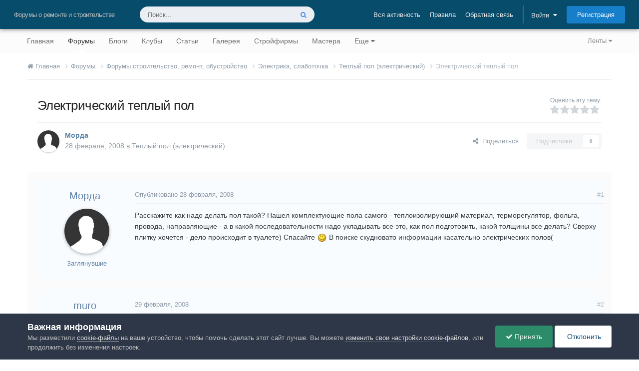

--- FILE ---
content_type: text/html;charset=UTF-8
request_url: https://homemasters.ru/forums/topic/3816-elektricheskii-teplyi-pol/
body_size: 28338
content:
<!DOCTYPE html>
<html lang="ru-RU" dir="ltr">
	<head>
		<meta charset="utf-8">
        
		<title>Электрический теплый пол | Теплый пол (электрический) | Школа ремонта. Ремонт своими руками. Советы профессионалов</title>
		
			<script>
  (function(i,s,o,g,r,a,m){i['GoogleAnalyticsObject']=r;i[r]=i[r]||function(){
  (i[r].q=i[r].q||[]).push(arguments)},i[r].l=1*new Date();a=s.createElement(o),
  m=s.getElementsByTagName(o)[0];a.async=1;a.src=g;m.parentNode.insertBefore(a,m)
  })(window,document,'script','https://www.google-analytics.com/analytics.js','ga');

  ga('create', 'UA-2738683-1', 'auto');
  ga('send', 'pageview');

  setTimeout("ga('send', 'event', '15 seconds', 'read')",15000);
</script>
<!-- Yandex.Metrika counter -->
<script type="text/javascript" >
    (function (d, w, c) {
        (w[c] = w[c] || []).push(function() {
            try {
                w.yaCounter47957021 = new Ya.Metrika({
                    id:47957021,
                    clickmap:true,
                    trackLinks:true,
                    accurateTrackBounce:true
                });
            } catch(e) { }
        });

        var n = d.getElementsByTagName("script")[0],
            s = d.createElement("script"),
            f = function () { n.parentNode.insertBefore(s, n); };
        s.type = "text/javascript";
        s.async = true;
        s.src = "https://mc.yandex.ru/metrika/watch.js";

        if (w.opera == "[object Opera]") {
            d.addEventListener("DOMContentLoaded", f, false);
        } else { f(); }
    })(document, window, "yandex_metrika_callbacks");
</script>
<noscript><div><img src="https://mc.yandex.ru/watch/47957021" style="position:absolute; left:-9999px;" alt="" /></div></noscript>
<!-- /Yandex.Metrika counter -->
		
		
		
		

	<meta name="viewport" content="width=device-width, initial-scale=1">


	
	
		<meta property="og:image" content="https://homemasters.ru/theme_resources/monthly_2020_02/hm.png.484b4ccd8b5bd06d59aa0b6a0e957cda.png">
	


	<meta property="yandex_recommendations_kill" content="1"/>


	<meta name="twitter:card" content="summary_large_image" />


	
		<meta name="twitter:site" content="@HomeMastersRu" />
	



	
		
			
				<meta property="og:title" content="Электрический теплый пол">
			
		
	

	
		
			
				<meta property="og:type" content="website">
			
		
	

	
		
			
				<meta property="og:url" content="https://homemasters.ru/forums/topic/3816-elektricheskii-teplyi-pol/">
			
		
	

	
		
			
				<meta name="description" content="Расскажите как надо делать пол такой? Нашел комплектующие пола самого - теплоизолирующий материал, терморегулятор, фольга, провода, направляющие - а в какой последовательности надо укладывать все это, как пол подготовить, какой толщины все делать? Сверху плитку хочется - дело происходит в туалете...">
			
		
	

	
		
			
				<meta property="og:description" content="Расскажите как надо делать пол такой? Нашел комплектующие пола самого - теплоизолирующий материал, терморегулятор, фольга, провода, направляющие - а в какой последовательности надо укладывать все это, как пол подготовить, какой толщины все делать? Сверху плитку хочется - дело происходит в туалете...">
			
		
	

	
		
			
				<meta property="og:updated_time" content="2008-02-29T16:52:16Z">
			
		
	

	
		
			
				<meta property="og:site_name" content="Школа ремонта. Ремонт своими руками. Советы профессионалов">
			
		
	

	
		
			
				<meta property="og:locale" content="ru_RU">
			
		
	



	
		<link rel="canonical" href="https://homemasters.ru/forums/topic/3816-elektricheskii-teplyi-pol/" />
	

<link rel="alternate" type="application/rss+xml" title="Школа ремонта. Советы профессионалов - Новости" href="https://homemasters.ru/rss/1-shkola-remonta-sovety-professionalov-novosti.xml/" />



<link rel="manifest" href="https://homemasters.ru/manifest.webmanifest/">
<meta name="msapplication-config" content="https://homemasters.ru/browserconfig.xml/">
<meta name="msapplication-starturl" content="/?from=pwa/">
<meta name="application-name" content="Строительный портал - Все о ремонте и строительстве">
<meta name="apple-mobile-web-app-title" content="Строительный портал - Все о ремонте и строительстве">

	<meta name="theme-color" content="#f3f6f4">


	<meta name="msapplication-TileColor" content="#fcfcfc">





	

	
		
			<link rel="icon" sizes="36x36" href="https://homemasters.ru/theme_resources/monthly_2024_11/android-chrome-36x36.png?v=1731334458">
		
	

	
		
			<link rel="icon" sizes="48x48" href="https://homemasters.ru/theme_resources/monthly_2024_11/android-chrome-48x48.png?v=1731334458">
		
	

	
		
			<link rel="icon" sizes="72x72" href="https://homemasters.ru/theme_resources/monthly_2024_11/android-chrome-72x72.png?v=1731334458">
		
	

	
		
			<link rel="icon" sizes="96x96" href="https://homemasters.ru/theme_resources/monthly_2024_11/android-chrome-96x96.png?v=1731334458">
		
	

	
		
			<link rel="icon" sizes="144x144" href="https://homemasters.ru/theme_resources/monthly_2024_11/android-chrome-144x144.png?v=1731334458">
		
	

	
		
			<link rel="icon" sizes="192x192" href="https://homemasters.ru/theme_resources/monthly_2024_11/android-chrome-192x192.png?v=1731334458">
		
	

	
		
			<link rel="icon" sizes="256x256" href="https://homemasters.ru/theme_resources/monthly_2024_11/android-chrome-256x256.png?v=1731334458">
		
	

	
		
			<link rel="icon" sizes="384x384" href="https://homemasters.ru/theme_resources/monthly_2024_11/android-chrome-384x384.png?v=1731334458">
		
	

	
		
			<link rel="icon" sizes="512x512" href="https://homemasters.ru/theme_resources/monthly_2024_11/android-chrome-512x512.png?v=1731334458">
		
	

	
		
			<meta name="msapplication-square70x70logo" content="https://homemasters.ru/theme_resources/monthly_2024_11/msapplication-square70x70logo.png?v=1731334458"/>
		
	

	
		
			<meta name="msapplication-TileImage" content="https://homemasters.ru/theme_resources/monthly_2024_11/msapplication-TileImage.png?v=1731334458"/>
		
	

	
		
			<meta name="msapplication-square150x150logo" content="https://homemasters.ru/theme_resources/monthly_2024_11/msapplication-square150x150logo.png?v=1731334458"/>
		
	

	
		
			<meta name="msapplication-wide310x150logo" content="https://homemasters.ru/theme_resources/monthly_2024_11/msapplication-wide310x150logo.png?v=1731334458"/>
		
	

	
		
			<meta name="msapplication-square310x310logo" content="https://homemasters.ru/theme_resources/monthly_2024_11/msapplication-square310x310logo.png?v=1731334458"/>
		
	

	
		
			
				<link rel="apple-touch-icon" href="https://homemasters.ru/theme_resources/monthly_2024_11/apple-touch-icon-57x57.png?v=1731334458">
			
		
	

	
		
			
				<link rel="apple-touch-icon" sizes="60x60" href="https://homemasters.ru/theme_resources/monthly_2024_11/apple-touch-icon-60x60.png?v=1731334458">
			
		
	

	
		
			
				<link rel="apple-touch-icon" sizes="72x72" href="https://homemasters.ru/theme_resources/monthly_2024_11/apple-touch-icon-72x72.png?v=1731334458">
			
		
	

	
		
			
				<link rel="apple-touch-icon" sizes="76x76" href="https://homemasters.ru/theme_resources/monthly_2024_11/apple-touch-icon-76x76.png?v=1731334458">
			
		
	

	
		
			
				<link rel="apple-touch-icon" sizes="114x114" href="https://homemasters.ru/theme_resources/monthly_2024_11/apple-touch-icon-114x114.png?v=1731334458">
			
		
	

	
		
			
				<link rel="apple-touch-icon" sizes="120x120" href="https://homemasters.ru/theme_resources/monthly_2024_11/apple-touch-icon-120x120.png?v=1731334458">
			
		
	

	
		
			
				<link rel="apple-touch-icon" sizes="144x144" href="https://homemasters.ru/theme_resources/monthly_2024_11/apple-touch-icon-144x144.png?v=1731334458">
			
		
	

	
		
			
				<link rel="apple-touch-icon" sizes="152x152" href="https://homemasters.ru/theme_resources/monthly_2024_11/apple-touch-icon-152x152.png?v=1731334458">
			
		
	

	
		
			
				<link rel="apple-touch-icon" sizes="180x180" href="https://homemasters.ru/theme_resources/monthly_2024_11/apple-touch-icon-180x180.png?v=1731334458">
			
		
	





<link rel="preload" href="//homemasters.ru/applications/core/interface/font/fontawesome-webfont.woff2?v=4.7.0" as="font" crossorigin="anonymous">
		




	<link rel='stylesheet' href='https://homemasters.ru/theme_resources/css_built_2/341e4a57816af3ba440d891ca87450ff_framework.css?v=76e87a5b251768311742' media='all'>

	<link rel='stylesheet' href='https://homemasters.ru/theme_resources/css_built_2/05e81b71abe4f22d6eb8d1a929494829_responsive.css?v=76e87a5b251768311742' media='all'>

	<link rel='stylesheet' href='https://homemasters.ru/theme_resources/css_built_2/20446cf2d164adcc029377cb04d43d17_flags.css?v=76e87a5b251768311742' media='all'>

	<link rel='stylesheet' href='https://homemasters.ru/theme_resources/css_built_2/90eb5adf50a8c640f633d47fd7eb1778_core.css?v=76e87a5b251768311742' media='all'>

	<link rel='stylesheet' href='https://homemasters.ru/theme_resources/css_built_2/5a0da001ccc2200dc5625c3f3934497d_core_responsive.css?v=76e87a5b251768311742' media='all'>

	<link rel='stylesheet' href='https://homemasters.ru/theme_resources/css_built_2/62e269ced0fdab7e30e026f1d30ae516_forums.css?v=76e87a5b251768311742' media='all'>

	<link rel='stylesheet' href='https://homemasters.ru/theme_resources/css_built_2/76e62c573090645fb99a15a363d8620e_forums_responsive.css?v=76e87a5b251768311742' media='all'>

	<link rel='stylesheet' href='https://homemasters.ru/theme_resources/css_built_2/ebdea0c6a7dab6d37900b9190d3ac77b_topics.css?v=76e87a5b251768311742' media='all'>

	<link rel='stylesheet' href='https://homemasters.ru/theme_resources/css_built_2/aa0d3895a07f810ea9ac4b0e03928774_promote.css?v=76e87a5b251768311742' media='all'>

	<link rel='stylesheet' href='https://homemasters.ru/theme_resources/css_built_2/311e677be1fd9bd34c1ccbaf8c789d99_promote_responsive.css?v=76e87a5b251768311742' media='all'>





<link rel='stylesheet' href='https://homemasters.ru/theme_resources/css_built_2/258adbb6e4f3e83cd3b355f84e3fa002_custom.css?v=76e87a5b251768311742' media='all'>




		
		
		 <script type="text/javascript">
			/*var rtbW = $(window).width() || window.innerWidth || document.documentElement.clientWidth || document.body.clientWidth;*/
			var rtbW = window.innerWidth || document.documentElement.clientWidth || document.body.clientWidth;
			 function getRTBpageNumber(key) {
				 window[key] = window[key] || 0;
				 //console.log(window[key]);
				 return window[key]++;
			 }
		 </script>
		
		<!-- Yandex Ads -->
		<script>window.yaContextCb=window.yaContextCb||[]</script>
		<script src="https://yandex.ru/ads/system/context.js" async></script>
		

	
	<link rel='shortcut icon' href='https://homemasters.ru/theme_resources/monthly_2020_11/favicon.ico' type="image/x-icon">

	</head>
	<body class="ipsApp ipsApp_front ipsJS_none ipsClearfix" data-controller="core.front.core.app"  data-message=""  data-pageapp="forums" data-pagelocation="front" data-pagemodule="forums" data-pagecontroller="topic" data-pageid="3816"   >
		
        

        

		  <a href="#ipsLayout_mainArea" class="ipsHide" title="Перейти к основному содержанию на этой странице" accesskey="m">Перейти к содержанию</a>
		





		<div id="ipsLayout_header" class="ipsClearfix">
			<header>
				<div class="ipsLayout_container">
					

	
	
	
	
	
	
	
	
	



	




<div id='elSiteTitle' class="ipsResponsive_showDesktop">Форумы о ремонте и строительстве</div>

					
						

	<ul id="elUserNav" class="ipsList_inline cSignedOut ipsResponsive_showDesktop">
		
		
		
			
			<li >
				<a data-action="defaultStream" class="ipsType_light " href="https://homemasters.ru" data-ipstooltip title="Вся активность"><span>Вся активность</span></a>
			</li>
		
		
			<li><a href="https://homemasters.ru/guidelines/">Правила</a></li>
		
		
			<li><a href="https://homemasters.ru/contact/" data-ipsdialog data-ipsdialog-remotesubmit data-ipsdialog-flashmessage="Спасибо, ваше сообщение было отправлено администраторам." data-ipsdialog-title="Обратная связь" >Обратная связь</a></li>
		
		<li class="elUserNav_sep">
		
        
		
        
        
			
            <li id="elSignInLink">
                <a href="https://homemasters.ru/login/" data-ipsmenu-closeonclick="false" data-ipsmenu id="elUserSignIn">
                    Войти  <i class="fa fa-caret-down"></i>
                </a>
                
<div id='elUserSignIn_menu' class='ipsMenu ipsMenu_auto ipsHide'>
	<form accept-charset='utf-8' method='post' action='https://homemasters.ru/login/'>
		<input type="hidden" name="csrfKey" value="916fac2644703b8cc7f9db06e9aeb558">
		<input type="hidden" name="ref" value="aHR0cHM6Ly9ob21lbWFzdGVycy5ydS9mb3J1bXMvdG9waWMvMzgxNi1lbGVrdHJpY2hlc2tpaS10ZXBseWktcG9sLw==">
		<div data-role="loginForm">
			
			
			
				<div class='ipsColumns ipsColumns_noSpacing'>
					<div class='ipsColumn ipsColumn_wide' id='elUserSignIn_internal'>
						
<div class="ipsPad ipsForm ipsForm_vertical">
	<h4 class="ipsType_sectionHead">Войти</h4>
	<br><br>
	<ul class="ipsList_reset">
		<li class="ipsFieldRow ipsFieldRow_noLabel ipsFieldRow_fullWidth">
			
			
				<input type="email" placeholder="Email адрес" name="auth" autocomplete="email">
			
		</li>
		<li class="ipsFieldRow ipsFieldRow_noLabel ipsFieldRow_fullWidth">
			<input type="password" placeholder="Пароль" name="password" autocomplete="current-password"><i data-controller="plugin.front.show.password" class="fa fa-lg fa-eye" data-role="pluginShowPassword"></i>
		</li>
		<li class="ipsFieldRow ipsFieldRow_checkbox ipsClearfix">
			<span class="ipsCustomInput">
				<input type="checkbox" name="remember_me" id="remember_me_checkbox" value="1" checked aria-checked="true">
				<span></span>
			</span>
			<div class="ipsFieldRow_content">
				<label class="ipsFieldRow_label" for="remember_me_checkbox">Запомнить</label>
				<span class="ipsFieldRow_desc">Не рекомендуется для компьютеров с общим доступом</span>
			</div>
		</li>
		<li class="ipsFieldRow ipsFieldRow_fullWidth">
			<button type="submit" name="_processLogin" value="usernamepassword" class="ipsButton ipsButton_primary ipsButton_small" id="elSignIn_submit">Войти</button>
			
				<p class="ipsType_right ipsType_small">
					
						</a><a href="https://homemasters.ru/lostpassword/" data-ipsdialog data-ipsdialog-title="Забыли пароль?" >
					
					Забыли пароль?</a>
				</p>
			
		</li>
	</ul>
</div>
					</div>
					<div class='ipsColumn ipsColumn_wide'>
						<div class='ipsPadding' id='elUserSignIn_external'>
							<div class='ipsAreaBackground_light ipsPadding:half'>
								
									<p class='ipsType_reset ipsType_small ipsType_center'><strong>Или войти с помощью одного из сервисов</strong></p>
								
								
									<div class='ipsType_center ipsMargin_top:half'>
										

<button type="submit" name="_processLogin" value="15" class="ipsButton ipsButton_verySmall ipsButton_fullWidth ipsSocial ipsSocial_vkcom" style="background-color: #4a76a8">
	
		<span class="ipsSocial_icon">
			
				<i class="fa fa-vk"></i>
			
		</span>
		<span class="ipsSocial_text">Войти через Вконтакте</span>
	
</button>

									</div>
								
									<div class='ipsType_center ipsMargin_top:half'>
										

<button type="submit" name="_processLogin" value="2" class="ipsButton ipsButton_verySmall ipsButton_fullWidth ipsSocial ipsSocial_facebook" style="background-color: #3a579a">
	
		<span class="ipsSocial_icon">
			
				<i class="fa fa-facebook-official"></i>
			
		</span>
		<span class="ipsSocial_text">Войти через Facebook</span>
	
</button>

									</div>
								
									<div class='ipsType_center ipsMargin_top:half'>
										

<button type="submit" name="_processLogin" value="3" class="ipsButton ipsButton_verySmall ipsButton_fullWidth ipsSocial ipsSocial_google" style="background-color: #4285F4">
	
		<span class="ipsSocial_icon">
			
				<i class="fa fa-google"></i>
			
		</span>
		<span class="ipsSocial_text">Войти с помощью Google</span>
	
</button>

									</div>
								
									<div class='ipsType_center ipsMargin_top:half'>
										

<button type="submit" name="_processLogin" value="18" class="ipsButton ipsButton_verySmall ipsButton_fullWidth ipsSocial ipsSocial_yandex" style="background-color: #e61400">
	
		<span class="ipsSocial_icon">
			
				<i class="fa fa-yahoo"></i>
			
		</span>
		<span class="ipsSocial_text">Войти через Яндекс</span>
	
</button>

									</div>
								
									<div class='ipsType_center ipsMargin_top:half'>
										

<button type="submit" name="_processLogin" value="11" class="ipsButton ipsButton_verySmall ipsButton_fullWidth ipsSocial ipsSocial_twitter" style="background-color: #000000">
	
		<span class="ipsSocial_icon">
			
				<i class="fa fa-twitter"></i>
			
		</span>
		<span class="ipsSocial_text">Войти через X</span>
	
</button>

									</div>
								
									<div class='ipsType_center ipsMargin_top:half'>
										

<button type="submit" name="_processLogin" value="16" class="ipsButton ipsButton_verySmall ipsButton_fullWidth ipsSocial ipsSocial_okru" style="background-color: #ee8208">
	
		<span class="ipsSocial_icon">
			
				<i class="fa fa-odnoklassniki"></i>
			
		</span>
		<span class="ipsSocial_text">Войти через OK.ru</span>
	
</button>

									</div>
								
									<div class='ipsType_center ipsMargin_top:half'>
										

<button type="submit" name="_processLogin" value="17" class="ipsButton ipsButton_verySmall ipsButton_fullWidth ipsSocial ipsSocial_mailru" style="background-color: #168de2">
	
		<span class="ipsSocial_icon">
			
				<i class="fa fa-at"></i>
			
		</span>
		<span class="ipsSocial_text">Войти через Mail.ru</span>
	
</button>

									</div>
								
							</div>
						</div>
					</div>
				</div>
			
		</div>
	</form>
</div>
            </li>
            
        
		
			<li>
				
					<a href="https://homemasters.ru/register/" data-ipsdialog data-ipsdialog-size="narrow" data-ipsdialog-title="Регистрация"  id="elRegisterButton" class="ipsButton ipsButton_normal ipsButton_primary">Регистрация</a>
				
			</li>
		
	</ul>

						
					
				</div>
			</header>
			

	<nav data-controller='core.front.core.navBar' class='ipsNavBar_noSubBars ipsResponsive_showDesktop'>
		<div class='ipsNavBar_primary ipsLayout_container ipsNavBar_noSubBars'>
			<ul data-role="primaryNavBar" class='ipsClearfix'>
				


	
		
		
		
	
<li  id="elNavSecondary_2" data-role="navBarItem" data-navapp="core" data-navext="YourActivityStreams">
			
			
				<a href="#" id="elNavigation_2" data-ipsmenu data-ipsmenu-appendto="#elNavSecondary_2" data-ipsmenu-activeclass="ipsNavActive_menu" data-navitem-id="2"  title="Ленты активности">
					Ленты <i class="fa fa-caret-down"></i><span class="ipsNavBar_active__identifier"></span>
				</a>
				<ul id="elNavigation_2_menu" class="ipsMenu ipsMenu_auto ipsHide">
					

	
		
			
	
<li class="ipsMenu_item" >
				<a href="https://homemasters.ru"  title="Вся активность">
					Вся активность
				</a>
			</li>
		
	

	
		
			
	
<li class="ipsMenu_item" data-streamid='6'>
				<a href="https://homemasters.ru/discover/forums/"  title="Форумы">
					Форумы
				</a>
			</li>
		
	

	
		
			
	
<li class="ipsMenu_item" data-streamid='7'>
				<a href="https://homemasters.ru/discover/blogs/"  title="Блоги">
					Блоги
				</a>
			</li>
		
	

	
		
			
	
<li class="ipsMenu_item" data-streamid='8'>
				<a href="https://homemasters.ru/discover/articles/"  title="Статьи">
					Статьи
				</a>
			</li>
		
	

	
		
			
	
<li class="ipsMenu_item" data-streamid='9'>
				<a href="https://homemasters.ru/discover/gallery/"  title="Галерея">
					Галерея
				</a>
			</li>
		
	

	
		
			
	
<li class="ipsMenu_item" data-streamid='10'>
				<a href="https://homemasters.ru/discover/companies/"  title="Компании">
					Компании
				</a>
			</li>
		
	

	
		
			
	
<li class="ipsMenu_item" data-streamid='11'>
				<a href="https://homemasters.ru/discover/classifieds/"  title="Объявления">
					Объявления
				</a>
			</li>
		
	

				</ul>
			
			
		</li>
	
	

	
		
		
		
	
<li  id="elNavSecondary_1" data-role="navBarItem" data-navapp="core" data-navext="CustomItem">
			
			
				<a href="https://homemasters.ru"  data-navitem-id="1"  title="Строительный портал - ремонт и строительство">
					Главная<span class="ipsNavBar_active__identifier"></span>
				</a>
			
			
		</li>
	
	

	
		
		
			
		
		
	
<li class="ipsNavBar_active" data-active id="elNavSecondary_8" data-role="navBarItem" data-navapp="forums" data-navext="Forums">
			
			
				<a href="https://homemasters.ru/forums/"  data-navitem-id="8" data-navdefault title="Форумы о ремонте и строительстве">
					Форумы<span class="ipsNavBar_active__identifier"></span>
				</a>
			
			
		</li>
	
	

	
		
		
		
	
<li  id="elNavSecondary_9" data-role="navBarItem" data-navapp="blog" data-navext="Blogs">
			
			
				<a href="https://homemasters.ru/blogs/"  data-navitem-id="9"  title="Блоги о ремонте и строительстве">
					Блоги<span class="ipsNavBar_active__identifier"></span>
				</a>
			
			
		</li>
	
	

	
		
		
		
	
<li  id="elNavSecondary_18" data-role="navBarItem" data-navapp="core" data-navext="Clubs">
			
			
				<a href="https://homemasters.ru/clubs/"  data-navitem-id="18"  title="Строительные клубы">
					Клубы<span class="ipsNavBar_active__identifier"></span>
				</a>
			
			
		</li>
	
	

	
		
		
		
	
<li  id="elNavSecondary_10" data-role="navBarItem" data-navapp="cms" data-navext="Pages">
			
			
				<a href="https://homemasters.ru/articles/"  data-navitem-id="10"  title="Статьи о ремонте и строительстве">
					Статьи<span class="ipsNavBar_active__identifier"></span>
				</a>
			
			
		</li>
	
	

	
		
		
		
	
<li  id="elNavSecondary_11" data-role="navBarItem" data-navapp="gallery" data-navext="Gallery">
			
			
				<a href="https://homemasters.ru/gallery/"  data-navitem-id="11"  title="Галерея ремонта и дизайна">
					Галерея<span class="ipsNavBar_active__identifier"></span>
				</a>
			
			
		</li>
	
	

	
		
		
		
	
<li  id="elNavSecondary_13" data-role="navBarItem" data-navapp="cms" data-navext="Pages">
			
			
				<a href="https://homemasters.ru/companies/"  data-navitem-id="13"  title="Строительные компании">
					Стройфирмы<span class="ipsNavBar_active__identifier"></span>
				</a>
			
			
		</li>
	
	

	
		
		
		
	
<li  id="elNavSecondary_14" data-role="navBarItem" data-navapp="core" data-navext="CustomItem">
			
			
				<a href="https://homemasters.ru/search/?type=core_members&amp;core_pfield_22=%D0%94%D0%B0"  data-navitem-id="14"  title="Найти мастера">
					Мастера<span class="ipsNavBar_active__identifier"></span>
				</a>
			
			
		</li>
	
	

	
		
		
		
	
<li  id="elNavSecondary_4" data-role="navBarItem" data-navapp="cms" data-navext="Pages">
			
			
				<a href="https://homemasters.ru/classifieds/"  data-navitem-id="4"  title="Объявления о ремонте и строительстве">
					Объявления<span class="ipsNavBar_active__identifier"></span>
				</a>
			
			
		</li>
	
	

	
		
		
		
	
<li  id="elNavSecondary_15" data-role="navBarItem" data-navapp="cms" data-navext="Pages">
			
			
				<a href="https://homemasters.ru/docs/"  data-navitem-id="15"  title="Ремонтно-строительная документация">
					Документы<span class="ipsNavBar_active__identifier"></span>
				</a>
			
			
		</li>
	
	

	
	

				<li class='ipsHide' id='elNavigationMore' data-role='navMore'>
					<a href='#' data-ipsMenu data-ipsMenu-appendTo='#elNavigationMore' id='elNavigationMore_dropdown'>Еще</a>
					<ul class='ipsNavBar_secondary ipsHide' data-role='secondaryNavBar'>
						<li class='ipsHide' id='elNavigationMore_more' data-role='navMore'>
							<a href='#' data-ipsMenu data-ipsMenu-appendTo='#elNavigationMore_more' id='elNavigationMore_more_dropdown'>Еще <i class='fa fa-caret-down'></i></a>
							<ul class='ipsHide ipsMenu ipsMenu_auto' id='elNavigationMore_more_dropdown_menu' data-role='moreDropdown'></ul>
						</li>
					</ul>
				</li>
			</ul>
			

	<div id="elSearchWrapper">
		<div id='elSearch' data-controller="core.front.core.quickSearch">
			<form accept-charset='utf-8' action='//homemasters.ru/search/?do=quicksearch' method='post'>
                <input type='search' id='elSearchField' placeholder='Поиск...' name='q' autocomplete='off' aria-label='Поиск'>
                <details class='cSearchFilter'>
                    <summary class='cSearchFilter__text'></summary>
                    <ul class='cSearchFilter__menu'>
                        
                        <li><label><input type="radio" name="type" value="all" ><span class='cSearchFilter__menuText'>Везде</span></label></li>
                        
                            
                                <li><label><input type="radio" name="type" value='contextual_{&quot;type&quot;:&quot;forums_topic&quot;,&quot;nodes&quot;:45}' checked><span class='cSearchFilter__menuText'>Этот форум</span></label></li>
                            
                                <li><label><input type="radio" name="type" value='contextual_{&quot;type&quot;:&quot;forums_topic&quot;,&quot;item&quot;:3816}' checked><span class='cSearchFilter__menuText'>Эта тема</span></label></li>
                            
                        
                        
                            <li><label><input type="radio" name="type" value="core_statuses_status"><span class='cSearchFilter__menuText'>Обновления статусов</span></label></li>
                        
                            <li><label><input type="radio" name="type" value="forums_topic"><span class='cSearchFilter__menuText'>Темы</span></label></li>
                        
                            <li><label><input type="radio" name="type" value="blog_entry"><span class='cSearchFilter__menuText'>Записи блогов</span></label></li>
                        
                            <li><label><input type="radio" name="type" value="cms_pages_pageitem"><span class='cSearchFilter__menuText'>Страницы</span></label></li>
                        
                            <li><label><input type="radio" name="type" value="cms_records1"><span class='cSearchFilter__menuText'>Статьи</span></label></li>
                        
                            <li><label><input type="radio" name="type" value="cms_records4"><span class='cSearchFilter__menuText'>Объявления</span></label></li>
                        
                            <li><label><input type="radio" name="type" value="cms_records5"><span class='cSearchFilter__menuText'>Компании</span></label></li>
                        
                            <li><label><input type="radio" name="type" value="cms_records6"><span class='cSearchFilter__menuText'>Документы</span></label></li>
                        
                            <li><label><input type="radio" name="type" value="gallery_image"><span class='cSearchFilter__menuText'>Изображения</span></label></li>
                        
                            <li><label><input type="radio" name="type" value="gallery_album_item"><span class='cSearchFilter__menuText'>Альбомы</span></label></li>
                        
                            <li><label><input type="radio" name="type" value="calendar_event"><span class='cSearchFilter__menuText'>События</span></label></li>
                        
                            <li><label><input type="radio" name="type" value="core_members"><span class='cSearchFilter__menuText'>Пользователи</span></label></li>
                        
                    </ul>
                </details>
				<button class='cSearchSubmit' type="submit" aria-label='Поиск'><i class="fa fa-search"></i></button>
			</form>
		</div>
	</div>

		</div>
	</nav>

			
				
				
			
			
<ul id='elMobileNav' class='ipsResponsive_hideDesktop' data-controller='core.front.core.mobileNav'>
	 
		
			
			
				
				
			
				
				
			
				
				
			
				
					<li id='elMobileBreadcrumb'>
						<a href='https://homemasters.ru/forums/forum-45-teplyj-pol-jelektricheskij/'>
							<span>Теплый пол (электрический)</span>
						</a>
					</li>
				
				
			
				
				
			
		
	

	
	<li >
		<a data-action="defaultStream" href='https://homemasters.ru'><i class="fa fa-newspaper-o" aria-hidden="true"></i></a>
	</li>

	

	
		<li>
			<a href='https://homemasters.ru/login/' id="hmsMobileSignInLink"><i class='fa fa-user-o'></i></a>
		</li>
	

	
		<li class='ipsJS_show'>
			<a href='https://homemasters.ru/search/'><i class='fa fa-search'></i></a>
		</li>
	
	
<ul class='ipsMobileHamburger ipsList_reset ipsResponsive_hideDesktop'>
	<li data-ipsDrawer data-ipsDrawer-drawerElem='#elMobileDrawer'>
		<a href='#' >
			
			
				
			
			
			
			<i class='fa fa-navicon'></i>
		</a>
	</li>
</ul> 
</ul>




<div id='elKgbMobileNav' class='ipsCarousel ipsClearfix ipsResponsive_hideDesktop ipsResponsive_block' data-ipsCarousel data-ipsCarousel-showDots>
	<div class='ipsCarousel_inner'>
		<ul class="ipsList_inline ipsList_leftAlign" data-role="carouselItems">
		
		
			<li class='ipsCarousel_item'  id='elNavSecondary_1'>
				<a href="https://homemasters.ru"  data-navItem-id="1">
					Главная
				</a>
			</li>
		
		
		
			<li class='ipsCarousel_item ipsNavBar_active'  id='elNavSecondary_8'>
				<a href="https://homemasters.ru/forums/"  data-navItem-id="8">
					Форумы
				</a>
			</li>
		
		
		
			<li class='ipsCarousel_item'  id='elNavSecondary_9'>
				<a href="https://homemasters.ru/blogs/"  data-navItem-id="9">
					Блоги
				</a>
			</li>
		
		
		
			<li class='ipsCarousel_item'  id='elNavSecondary_18'>
				<a href="https://homemasters.ru/clubs/"  data-navItem-id="18">
					Клубы
				</a>
			</li>
		
		
		
			<li class='ipsCarousel_item'  id='elNavSecondary_10'>
				<a href="https://homemasters.ru/articles/"  data-navItem-id="10">
					Статьи
				</a>
			</li>
		
		
		
			<li class='ipsCarousel_item'  id='elNavSecondary_11'>
				<a href="https://homemasters.ru/gallery/"  data-navItem-id="11">
					Галерея
				</a>
			</li>
		
		
		
			<li class='ipsCarousel_item'  id='elNavSecondary_13'>
				<a href="https://homemasters.ru/companies/"  data-navItem-id="13">
					Стройфирмы
				</a>
			</li>
		
		
		
			<li class='ipsCarousel_item'  id='elNavSecondary_14'>
				<a href="https://homemasters.ru/search/?type=core_members&amp;core_pfield_22=%D0%94%D0%B0"  data-navItem-id="14">
					Мастера
				</a>
			</li>
		
		
		
			<li class='ipsCarousel_item'  id='elNavSecondary_4'>
				<a href="https://homemasters.ru/classifieds/"  data-navItem-id="4">
					Объявления
				</a>
			</li>
		
		
		
			<li class='ipsCarousel_item'  id='elNavSecondary_15'>
				<a href="https://homemasters.ru/docs/"  data-navItem-id="15">
					Документы
				</a>
			</li>
		
		
		
		
		</ul>
	</div>
</div>
		</div>
		<main id="ipsLayout_body" class="ipsLayout_container">
			<div id="ipsLayout_contentArea">
				<div id="ipsLayout_contentWrapper">
					

	<nav class='ipsBreadcrumb ipsBreadcrumb_top ipsFaded_withHover'>
		
		

		<ul data-role="breadcrumbList">
			<li>
				<a title="Главная" href='https://homemasters.ru/'>
					<span><i class='fa fa-home'></i> Главная <i class='fa fa-angle-right'></i></span>
				</a>
			</li>
			
			
				<li>
					
						<a href='https://homemasters.ru/forums/'>
							<span>Форумы <i class='fa fa-angle-right' aria-hidden="true"></i></span>
						</a>
					
				</li>
			
				<li>
					
						<a href='https://homemasters.ru/forums/forum-10-forumy-stroitelstvo-remont-obustrojstvo/'>
							<span>Форумы строительство, ремонт, обустройство <i class='fa fa-angle-right' aria-hidden="true"></i></span>
						</a>
					
				</li>
			
				<li>
					
						<a href='https://homemasters.ru/forums/forum-8-jelektrika-slabotochka/'>
							<span>Электрика, слаботочка <i class='fa fa-angle-right' aria-hidden="true"></i></span>
						</a>
					
				</li>
			
				<li>
					
						<a href='https://homemasters.ru/forums/forum-45-teplyj-pol-jelektricheskij/'>
							<span>Теплый пол (электрический) <i class='fa fa-angle-right' aria-hidden="true"></i></span>
						</a>
					
				</li>
			
				<li>
					
						Электрический теплый пол
					
				</li>
			
		</ul>
	</nav>

					<ul class="ipsList_reset">
						<li>

</li>
					</ul>
					
					
					<div id="ipsLayout_mainArea">
						
						
						
						

	




						






<div class="ipsPageHeader ipsResponsive_pull ipsBox ipsPadding sm:ipsPadding:half ipsMargin_bottom">
	
	
	<div class="ipsFlex ipsFlex-ai:center ipsFlex-fw:wrap ipsGap:4">
		<div class="ipsFlex-flex:11">
			<h1 class="ipsType_pageTitle ipsContained_container">
				

				
				
					<span class="ipsType_break ipsContained">
						<span>Электрический теплый пол</span>
					</span>
				
			</h1>
			
			
		</div>
		
			<div class="ipsFlex-flex:00 ipsType_light">
				
					<p class="ipsType_reset ipsType_small">
						Оценить эту тему:
					</p>
				
				
<form accept-charset='utf-8' class="ipsForm ipsForm_horizontal" action="https://homemasters.ru/forums/topic/3816-elektricheskii-teplyi-pol/" method="post" enctype="multipart/form-data"  data-ipsForm data-controller="core.front.core.rating">
	<input type="hidden" name="rating_submitted" value="1">
	
		<input type="hidden" name="csrfKey" value="916fac2644703b8cc7f9db06e9aeb558">
	
	
		
			
<input type='hidden' name='rating' value="0">
<div data-ipsRating data-ipsRating-changeRate='true' data-ipsRating-size='veryLarge'  >
	
		<input type='radio' name='rating' id='rating_1' value='1' > <label for='rating_1'>1</label>
	
		<input type='radio' name='rating' id='rating_2' value='2' > <label for='rating_2'>2</label>
	
		<input type='radio' name='rating' id='rating_3' value='3' > <label for='rating_3'>3</label>
	
		<input type='radio' name='rating' id='rating_4' value='4' > <label for='rating_4'>4</label>
	
		<input type='radio' name='rating' id='rating_5' value='5' > <label for='rating_5'>5</label>
	
</div>
		
	
	<noscript><button type="submit">Добавить</button></noscript>
</form>
			</div>
		
	</div>
	<hr class="ipsHr">
	<div class="ipsPageHeader__meta ipsFlex ipsFlex-jc:between ipsFlex-ai:center ipsFlex-fw:wrap ipsGap:3">
		<div class="ipsFlex-flex:11">
			<div class="ipsPhotoPanel ipsPhotoPanel_mini ipsPhotoPanel_notPhone ipsClearfix">
				

	<span class='ipsUserPhoto ipsUserPhoto_mini '>
		<img src='https://homemasters.ru/theme_resources/set_resources_2/84c1e40ea0e759e3f1505eb1788ddf3c_default_photo.png' alt='Морда' loading="lazy">
	</span>

				<div>
					<p class="ipsType_reset ipsType_blendLinks">
						<span class="ipsType_normal">
						
							<strong>


<span style='color:#5f83a8'>Морда</span></strong><br>
							<span class="ipsType_light"><time datetime='2008-02-28T22:47:39Z' title='28.02.2008 22:47' data-short='17 г'>28 февраля, 2008</time> в <a href="https://homemasters.ru/forums/forum-45-teplyj-pol-jelektricheskij/">Теплый пол (электрический)</a></span>
						
						</span>
					</p>
				</div>
			</div>
		</div>
		
			<div class="ipsFlex-flex:01 ipsResponsive_hidePhone">
				<div class="ipsShareLinks">
					
						


    <a href="#elShareItem_1983807557_menu" id="elShareItem_1983807557" data-ipsmenu class="ipsShareButton ipsButton ipsButton_verySmall ipsButton_link ipsButton_link--light">
        <span><i class="fa fa-share-alt"></i></span>  Поделиться
    </a>

    <div class="ipsPadding ipsMenu ipsMenu_normal ipsHide" id="elShareItem_1983807557_menu" data-controller="core.front.core.sharelink">
        
        
        <span data-ipscopy data-ipscopy-flashmessage>
            <a href="https://homemasters.ru/forums/topic/3816-elektricheskii-teplyi-pol/" class="ipsButton ipsButton_light ipsButton_small ipsButton_fullWidth" data-role="copyButton" data-clipboard-text="https://homemasters.ru/forums/topic/3816-elektricheskii-teplyi-pol/" data-ipstooltip title="Copy Link to Clipboard"><i class="fa fa-clone"></i> https://homemasters.ru/forums/topic/3816-elektricheskii-teplyi-pol/</a>
        </span>
        <ul class="ipsShareLinks ipsMargin_top:half">
            
                <li>
<style>
	.cShareLink_telegram {background:transparent;}
	.cShareLink_telegram > i {color: #0088cc;font-size: 28px;}
</style>
<a href="https://t.me/share/url?url=https%3A%2F%2Fhomemasters.ru%2Fforums%2Ftopic%2F3816-elektricheskii-teplyi-pol%2F&amp;title=%D0%AD%D0%BB%D0%B5%D0%BA%D1%82%D1%80%D0%B8%D1%87%D0%B5%D1%81%D0%BA%D0%B8%D0%B9+%D1%82%D0%B5%D0%BF%D0%BB%D1%8B%D0%B9+%D0%BF%D0%BE%D0%BB" class="cShareLink cShareLink_telegram" target="_blank" data-role="shareLink" title='Share to Telegram' data-ipsTooltip rel='noopener'>
	<i class="fa fa-telegram"></i>
</a></li>
            
                <li>
<style>
	.cShareLink_vkcom {background:#4a76a8;}
</style>
<a href="https://vk.com/share.php?url=https%3A%2F%2Fhomemasters.ru%2Fforums%2Ftopic%2F3816-elektricheskii-teplyi-pol%2F&amp;title=%D0%AD%D0%BB%D0%B5%D0%BA%D1%82%D1%80%D0%B8%D1%87%D0%B5%D1%81%D0%BA%D0%B8%D0%B9+%D1%82%D0%B5%D0%BF%D0%BB%D1%8B%D0%B9+%D0%BF%D0%BE%D0%BB" class="cShareLink cShareLink_vkcom" target="_blank" data-role="shareLink" title='Поделиться в Вконтакте' data-ipsTooltip rel='noopener'>
	<i class="fa fa-vk"></i>
</a></li>
            
                <li>
<style>
	.cShareLink_mailru {background:#168de2;}
</style>

<a href="http://connect.mail.ru/share?url=https%3A%2F%2Fhomemasters.ru%2Fforums%2Ftopic%2F3816-elektricheskii-teplyi-pol%2F&amp;title=%D0%AD%D0%BB%D0%B5%D0%BA%D1%82%D1%80%D0%B8%D1%87%D0%B5%D1%81%D0%BA%D0%B8%D0%B9+%D1%82%D0%B5%D0%BF%D0%BB%D1%8B%D0%B9+%D0%BF%D0%BE%D0%BB" class="cShareLink cShareLink_mailru" target="_blank" data-role="shareLink" title='Поделиться на Mail.ru' data-ipsTooltip rel='noopener'>
	<img src='https://homemasters.ru/theme_resources/set_resources_2/dabac984e5408bad11b8dd9b12408c52_mailru_share.png' style='max-width: 15px;'>
</a></li>
            
                <li>

<style>
	.cShareLink_okru {background:#ee8208;}
</style>
<a href="https://connect.ok.ru/offer?url=https%3A%2F%2Fhomemasters.ru%2Fforums%2Ftopic%2F3816-elektricheskii-teplyi-pol%2F&amp;title=%D0%AD%D0%BB%D0%B5%D0%BA%D1%82%D1%80%D0%B8%D1%87%D0%B5%D1%81%D0%BA%D0%B8%D0%B9+%D1%82%D0%B5%D0%BF%D0%BB%D1%8B%D0%B9+%D0%BF%D0%BE%D0%BB" class="cShareLink cShareLink_okru" target="_blank" data-role="shareLink" title='Поделится в Одноклассники' data-ipsTooltip rel='noopener'>
	<i class="fa fa-odnoklassniki"></i>
</a></li>
            
                <li>
<a href="https://pinterest.com/pin/create/button/?url=https://homemasters.ru/forums/topic/3816-elektricheskii-teplyi-pol/&amp;media=https://homemasters.ru/theme_resources/monthly_2020_02/hm.png.484b4ccd8b5bd06d59aa0b6a0e957cda.png" class="cShareLink cShareLink_pinterest" rel="nofollow noopener" target="_blank" data-role="shareLink" title='Поделиться в Pinterest' data-ipsTooltip>
	<i class="fa fa-pinterest"></i>
</a></li>
            
        </ul>
        
            <hr class="ipsHr">
            <button class="ipsHide ipsButton ipsButton_verySmall ipsButton_light ipsButton_fullWidth ipsMargin_top:half" data-controller="core.front.core.webshare" data-role="webShare" data-websharetitle="Электрический теплый пол" data-websharetext="Электрический теплый пол" data-webshareurl="https://homemasters.ru/forums/topic/3816-elektricheskii-teplyi-pol/">Поделиться...</button>
        
    </div>

					
					
                    

					



					

<div data-followApp='forums' data-followArea='topic' data-followID='3816' data-controller='core.front.core.followButton'>
	

	<a href='https://homemasters.ru/login/' rel="nofollow" class="ipsFollow ipsPos_middle ipsButton ipsButton_light ipsButton_verySmall ipsButton_disabled" data-role="followButton" data-ipsTooltip title='Войдите для больших возможностей'>
		<span>Подписчики</span>
		<span class='ipsCommentCount'>0</span>
	</a>

</div>
				</div>
			</div>
		
	</div>
	
	
</div>








<div class="ipsClearfix">
	<ul class="ipsToolList ipsToolList_horizontal ipsClearfix ipsSpacer_both ipsResponsive_hidePhone">
		
		
		
	</ul>
</div>

<div id="comments" data-controller="core.front.core.commentFeed,forums.front.topic.view, core.front.core.ignoredComments" data-autopoll data-baseurl="https://homemasters.ru/forums/topic/3816-elektricheskii-teplyi-pol/" data-lastpage data-feedid="topic-3816" class="cTopic ipsClear ipsSpacer_top">
	
			
	

	

<div data-controller='core.front.core.recommendedComments' data-url='https://homemasters.ru/forums/topic/3816-elektricheskii-teplyi-pol/?recommended=comments' class='ipsRecommendedComments ipsHide'>
	<div data-role="recommendedComments">
		<h2 class='ipsType_sectionHead ipsType_large ipsType_bold ipsMargin_bottom'>Рекомендуемые сообщения</h2>
		
	</div>
</div>

	<div id="elPostFeed" data-role="commentFeed" data-controller="core.front.core.moderation" >
		<form action="https://homemasters.ru/forums/topic/3816-elektricheskii-teplyi-pol/?csrfKey=916fac2644703b8cc7f9db06e9aeb558&amp;do=multimodComment" method="post" data-ipspageaction data-role="moderationTools">
			
			
				

					

					
					



<a id="findComment-34064"></a>
<a id="comment-34064"></a>
<article  id="elComment_34064" class="cPost ipsBox ipsResponsive_pull  ipsComment  ipsComment_parent ipsClearfix ipsClear ipsColumns ipsColumns_noSpacing ipsColumns_collapsePhone     ipsComment_authorHighLighted ">
	

	

	<div class="cAuthorPane_mobile ipsResponsive_showPhone">
		<div class="cAuthorPane_photo">
			<div class="cAuthorPane_photoWrap">
				

	<span class='ipsUserPhoto ipsUserPhoto_large '>
		<img src='https://homemasters.ru/theme_resources/set_resources_2/84c1e40ea0e759e3f1505eb1788ddf3c_default_photo.png' alt='Морда' loading="lazy">
	</span>

				
				
			</div>
		</div>
		<div class="cAuthorPane_content">
			<h3 class="ipsType_sectionHead cAuthorPane_author ipsType_break ipsType_blendLinks ipsFlex ipsFlex-ai:center">
				


<span style='color:#5f83a8'>Морда</span>
			</h3>
			<div class="ipsType_light ipsType_reset">
			    <a href="https://homemasters.ru/forums/topic/3816-elektricheskii-teplyi-pol/#findComment-34064" rel="nofollow" class="ipsType_blendLinks">Опубликовано <time datetime='2008-02-28T22:47:39Z' title='28.02.2008 22:47' data-short='17 г'>28 февраля, 2008</time></a>
				
			</div>
		</div>
	</div>
	<aside class="ipsComment_author cAuthorPane ipsColumn ipsColumn_medium ipsResponsive_hidePhone">
		<h3 class="ipsType_sectionHead cAuthorPane_author ipsType_blendLinks ipsType_break">
<strong>


<span style='color:#5f83a8'>Морда</span></strong>
			
		</h3>
		<ul class="cAuthorPane_info ipsList_reset">
			<li data-role="photo" class="cAuthorPane_photo">
				<div class="cAuthorPane_photoWrap">
					

	<span class='ipsUserPhoto ipsUserPhoto_large '>
		<img src='https://homemasters.ru/theme_resources/set_resources_2/84c1e40ea0e759e3f1505eb1788ddf3c_default_photo.png' alt='Морда' loading="lazy">
	</span>

					
					
				</div>
			</li>
			
				<li data-role="group"><span style='color:#5f83a8'>Заглянувшие</span></li>
				
			
			
			
		
</li>
</ul>
	</aside>
	<div class="ipsColumn ipsColumn_fluid ipsMargin:none">
		

<div id="comment-34064_wrap" data-controller="core.front.core.comment" data-commentapp="forums" data-commenttype="forums" data-commentid="34064" data-quotedata="{&quot;userid&quot;:null,&quot;username&quot;:&quot;Морда&quot;,&quot;timestamp&quot;:1204238859,&quot;contentapp&quot;:&quot;forums&quot;,&quot;contenttype&quot;:&quot;forums&quot;,&quot;contentid&quot;:3816,&quot;contentclass&quot;:&quot;forums_Topic&quot;,&quot;contentcommentid&quot;:34064}" class="ipsComment_content ipsType_medium">

	<div class="ipsComment_meta ipsType_light ipsFlex ipsFlex-ai:center ipsFlex-jc:between ipsFlex-fd:row-reverse">
		<div class="ipsType_light ipsType_reset ipsType_blendLinks ipsComment_toolWrap">
			<div class="ipsResponsive_hidePhone ipsComment_badges">
				<ul class="ipsList_reset ipsFlex ipsFlex-jc:end ipsFlex-fw:wrap ipsGap:2 ipsGap_row:1">
					
					
					
					
					
				</ul>
			</div>
			<ul class="ipsList_reset ipsComment_tools">
				<li>
					<a href="#elControls_34064_menu" class="ipsComment_ellipsis" id="elControls_34064" title="Еще опции..." data-ipsmenu data-ipsmenu-appendto="#comment-34064_wrap"><i class="fa fa-ellipsis-h"></i></a>
					<ul id="elControls_34064_menu" class="ipsMenu ipsMenu_narrow ipsHide">
						
						
                        
						
						
						
						
						
						
						
						
							
								
							
							
							
							
							
							
						
					</ul>
				</li>
				
			
	<li><a href="https://homemasters.ru/forums/topic/3816-elektricheskii-teplyi-pol/" title="Поделиться сообщением" data-ipsdialog data-ipsdialog-size="narrow" data-ipsdialog-content="#elShareComment_34064_menu" data-ipsdialog-title="Поделиться сообщением" id="elSharePost_34064" data-role="shareComment">#1</a></li>
</ul>
		</div>

		<div class="ipsType_reset ipsResponsive_hidePhone">
		   
		   Опубликовано <time datetime='2008-02-28T22:47:39Z' title='28.02.2008 22:47' data-short='17 г'>28 февраля, 2008</time>
		   
				
			<span class="ipsResponsive_hidePhone">
				
				
			</span>
		</div>
	</div>

	

    

	<div class="cPost_contentWrap">
		
		<div data-role="commentContent" class="ipsType_normal ipsType_richText ipsPadding_bottom ipsContained" data-controller="core.front.core.lightboxedImages">
			<p>Расскажите как надо делать пол такой? Нашел комплектующие пола самого - теплоизолирующий материал, терморегулятор, фольга, провода, направляющие - а в какой последовательности надо укладывать все это, как пол подготовить, какой толщины все делать? Сверху плитку хочется - дело происходит в туалете) Спасайте <img src="//homemasters.ru/applications/core/interface/js/spacer.png" alt=":)" srcset="https://homemasters.ru/uploads/emoticons/smile@2x.png 2x" width="20" height="20" data-src="https://homemasters.ru/uploads/emoticons/default_smile.png"> В поиске скудновато информации касательно электрических полов(</p>

			
		</div>

		

		
	</div>

	
    
</div>

	</div>
</article>

					
					
					

					
						


<!--noindex-->
<div id="hmsAdvertInTopics_697244981cc2e" class="ipsType_center ipsSpacer_both">
	<div id="yandexRtbInTopics_697244981cc2e" class="yandex-adaptive"></div>
	

	
		<script type="text/javascript">
			/*<!-- Google Adsense In Article -->*/
			document.getElementById("yandexRtbInTopics_697244981cc2e").style.display = "block";
			var g = document.createElement("ins");
			g.className = "adsbygoogle";
			g.style.display = "block";
			g.style.textAlign = "center";
			g.setAttribute("data-ad-format", "fluid");
			g.setAttribute("data-ad-layout", "in-article");
			g.setAttribute("data-ad-client", "ca-pub-3696910648049715");
			g.setAttribute("data-ad-slot", "7789981300");
			document.getElementById("yandexRtbInTopics_697244981cc2e").appendChild(g);
			(adsbygoogle = window.adsbygoogle || []).push({});
		</script>
	
</div>
<!--/noindex-->
					
					
					
						
					

				

					

					
					



<a id="findComment-34083"></a>
<a id="comment-34083"></a>
<article  id="elComment_34083" class="cPost ipsBox ipsResponsive_pull  ipsComment  ipsComment_parent ipsClearfix ipsClear ipsColumns ipsColumns_noSpacing ipsColumns_collapsePhone     ipsComment_authorHighLighted ">
	

	

	<div class="cAuthorPane_mobile ipsResponsive_showPhone">
		<div class="cAuthorPane_photo">
			<div class="cAuthorPane_photoWrap">
				

	<span class='ipsUserPhoto ipsUserPhoto_large '>
		<img src='https://homemasters.ru/theme_resources/set_resources_2/84c1e40ea0e759e3f1505eb1788ddf3c_default_photo.png' alt='muro' loading="lazy">
	</span>

				
				
			</div>
		</div>
		<div class="cAuthorPane_content">
			<h3 class="ipsType_sectionHead cAuthorPane_author ipsType_break ipsType_blendLinks ipsFlex ipsFlex-ai:center">
				


<span style='color:#5f83a8'>muro</span>
			</h3>
			<div class="ipsType_light ipsType_reset">
			    <a href="https://homemasters.ru/forums/topic/3816-elektricheskii-teplyi-pol/#findComment-34083" rel="nofollow" class="ipsType_blendLinks"><time datetime='2008-02-29T07:13:31Z' title='29.02.2008 07:13' data-short='17 г'>29 февраля, 2008</time></a>
				
			</div>
		</div>
	</div>
	<aside class="ipsComment_author cAuthorPane ipsColumn ipsColumn_medium ipsResponsive_hidePhone">
		<h3 class="ipsType_sectionHead cAuthorPane_author ipsType_blendLinks ipsType_break">
<strong>


<span style='color:#5f83a8'>muro</span></strong>
			
		</h3>
		<ul class="cAuthorPane_info ipsList_reset">
			<li data-role="photo" class="cAuthorPane_photo">
				<div class="cAuthorPane_photoWrap">
					

	<span class='ipsUserPhoto ipsUserPhoto_large '>
		<img src='https://homemasters.ru/theme_resources/set_resources_2/84c1e40ea0e759e3f1505eb1788ddf3c_default_photo.png' alt='muro' loading="lazy">
	</span>

					
					
				</div>
			</li>
			
				<li data-role="group"><span style='color:#5f83a8'>Заглянувшие</span></li>
				
			
			
			
		
</li>
</ul>
	</aside>
	<div class="ipsColumn ipsColumn_fluid ipsMargin:none">
		

<div id="comment-34083_wrap" data-controller="core.front.core.comment" data-commentapp="forums" data-commenttype="forums" data-commentid="34083" data-quotedata="{&quot;userid&quot;:null,&quot;username&quot;:&quot;muro&quot;,&quot;timestamp&quot;:1204269211,&quot;contentapp&quot;:&quot;forums&quot;,&quot;contenttype&quot;:&quot;forums&quot;,&quot;contentid&quot;:3816,&quot;contentclass&quot;:&quot;forums_Topic&quot;,&quot;contentcommentid&quot;:34083}" class="ipsComment_content ipsType_medium">

	<div class="ipsComment_meta ipsType_light ipsFlex ipsFlex-ai:center ipsFlex-jc:between ipsFlex-fd:row-reverse">
		<div class="ipsType_light ipsType_reset ipsType_blendLinks ipsComment_toolWrap">
			<div class="ipsResponsive_hidePhone ipsComment_badges">
				<ul class="ipsList_reset ipsFlex ipsFlex-jc:end ipsFlex-fw:wrap ipsGap:2 ipsGap_row:1">
					
					
					
					
					
				</ul>
			</div>
			<ul class="ipsList_reset ipsComment_tools">
				<li>
					<a href="#elControls_34083_menu" class="ipsComment_ellipsis" id="elControls_34083" title="Еще опции..." data-ipsmenu data-ipsmenu-appendto="#comment-34083_wrap"><i class="fa fa-ellipsis-h"></i></a>
					<ul id="elControls_34083_menu" class="ipsMenu ipsMenu_narrow ipsHide">
						
						
                        
						
						
						
						
						
						
						
						
							
								
							
							
							
							
							
							
						
					</ul>
				</li>
				
			
	<li><a href="https://homemasters.ru/forums/topic/3816-elektricheskii-teplyi-pol/?do=findComment&amp;comment=34083" title="Поделиться сообщением" data-ipsdialog data-ipsdialog-size="narrow" data-ipsdialog-content="#elShareComment_34083_menu" data-ipsdialog-title="Поделиться сообщением" id="elSharePost_34083" data-role="shareComment">#2</a></li>
</ul>
		</div>

		<div class="ipsType_reset ipsResponsive_hidePhone">
		   
		   <time datetime='2008-02-29T07:13:31Z' title='29.02.2008 07:13' data-short='17 г'>29 февраля, 2008</time>
		   
				
			<span class="ipsResponsive_hidePhone">
				
				
			</span>
		</div>
	</div>

	

    

	<div class="cPost_contentWrap">
		
		<div data-role="commentContent" class="ipsType_normal ipsType_richText ipsPadding_bottom ipsContained" data-controller="core.front.core.lightboxedImages">
			<p>Вы шутите про мало информации? Попробуйте прогуглить, много чено интересного накопаете. А вот когда станет что-то непонятно из полученной информации, задавайте конкретный вопрос.Извините, но у вас вопрос получился типа - "как собрать компьютер?" Никаких вводных данных вы не дали.</p>

			
		</div>

		

		
	</div>

	
    
</div>

	</div>
</article>

					
					
					

					
					
					

				

					

					
					



<a id="findComment-34122"></a>
<a id="comment-34122"></a>
<article  id="elComment_34122" class="cPost ipsBox ipsResponsive_pull  ipsComment  ipsComment_parent ipsClearfix ipsClear ipsColumns ipsColumns_noSpacing ipsColumns_collapsePhone     ipsComment_authorHighLighted ">
	

	

	<div class="cAuthorPane_mobile ipsResponsive_showPhone">
		<div class="cAuthorPane_photo">
			<div class="cAuthorPane_photoWrap">
				

	<span class='ipsUserPhoto ipsUserPhoto_large '>
		<img src='https://homemasters.ru/theme_resources/set_resources_2/84c1e40ea0e759e3f1505eb1788ddf3c_default_photo.png' alt='Морда' loading="lazy">
	</span>

				
				
			</div>
		</div>
		<div class="cAuthorPane_content">
			<h3 class="ipsType_sectionHead cAuthorPane_author ipsType_break ipsType_blendLinks ipsFlex ipsFlex-ai:center">
				


<span style='color:#5f83a8'>Морда</span>
			</h3>
			<div class="ipsType_light ipsType_reset">
			    <a href="https://homemasters.ru/forums/topic/3816-elektricheskii-teplyi-pol/#findComment-34122" rel="nofollow" class="ipsType_blendLinks"><time datetime='2008-02-29T12:05:31Z' title='29.02.2008 12:05' data-short='17 г'>29 февраля, 2008</time></a>
				
			</div>
		</div>
	</div>
	<aside class="ipsComment_author cAuthorPane ipsColumn ipsColumn_medium ipsResponsive_hidePhone">
		<h3 class="ipsType_sectionHead cAuthorPane_author ipsType_blendLinks ipsType_break">
<strong>


<span style='color:#5f83a8'>Морда</span></strong>
			
		</h3>
		<ul class="cAuthorPane_info ipsList_reset">
			<li data-role="photo" class="cAuthorPane_photo">
				<div class="cAuthorPane_photoWrap">
					

	<span class='ipsUserPhoto ipsUserPhoto_large '>
		<img src='https://homemasters.ru/theme_resources/set_resources_2/84c1e40ea0e759e3f1505eb1788ddf3c_default_photo.png' alt='Морда' loading="lazy">
	</span>

					
					
				</div>
			</li>
			
				<li data-role="group"><span style='color:#5f83a8'>Заглянувшие</span></li>
				
			
			
			
		
</li>
</ul>
	</aside>
	<div class="ipsColumn ipsColumn_fluid ipsMargin:none">
		

<div id="comment-34122_wrap" data-controller="core.front.core.comment" data-commentapp="forums" data-commenttype="forums" data-commentid="34122" data-quotedata="{&quot;userid&quot;:null,&quot;username&quot;:&quot;Морда&quot;,&quot;timestamp&quot;:1204286731,&quot;contentapp&quot;:&quot;forums&quot;,&quot;contenttype&quot;:&quot;forums&quot;,&quot;contentid&quot;:3816,&quot;contentclass&quot;:&quot;forums_Topic&quot;,&quot;contentcommentid&quot;:34122}" class="ipsComment_content ipsType_medium">

	<div class="ipsComment_meta ipsType_light ipsFlex ipsFlex-ai:center ipsFlex-jc:between ipsFlex-fd:row-reverse">
		<div class="ipsType_light ipsType_reset ipsType_blendLinks ipsComment_toolWrap">
			<div class="ipsResponsive_hidePhone ipsComment_badges">
				<ul class="ipsList_reset ipsFlex ipsFlex-jc:end ipsFlex-fw:wrap ipsGap:2 ipsGap_row:1">
					
					
					
					
					
				</ul>
			</div>
			<ul class="ipsList_reset ipsComment_tools">
				<li>
					<a href="#elControls_34122_menu" class="ipsComment_ellipsis" id="elControls_34122" title="Еще опции..." data-ipsmenu data-ipsmenu-appendto="#comment-34122_wrap"><i class="fa fa-ellipsis-h"></i></a>
					<ul id="elControls_34122_menu" class="ipsMenu ipsMenu_narrow ipsHide">
						
						
                        
						
						
						
						
						
						
						
						
							
								
							
							
							
							
							
							
						
					</ul>
				</li>
				
			
	<li><a href="https://homemasters.ru/forums/topic/3816-elektricheskii-teplyi-pol/?do=findComment&amp;comment=34122" title="Поделиться сообщением" data-ipsdialog data-ipsdialog-size="narrow" data-ipsdialog-content="#elShareComment_34122_menu" data-ipsdialog-title="Поделиться сообщением" id="elSharePost_34122" data-role="shareComment">#3</a></li>
</ul>
		</div>

		<div class="ipsType_reset ipsResponsive_hidePhone">
		   
		   <time datetime='2008-02-29T12:05:31Z' title='29.02.2008 12:05' data-short='17 г'>29 февраля, 2008</time>
		   
				
			<span class="ipsResponsive_hidePhone">
				
				
			</span>
		</div>
	</div>

	

    

	<div class="cPost_contentWrap">
		
		<div data-role="commentContent" class="ipsType_normal ipsType_richText ipsPadding_bottom ipsContained" data-controller="core.front.core.lightboxedImages">
			<p>Нет, не шучу. Может быть плохо ищу. Поделитесь ссылками на толковые руководства, правда найти не могу</p>

			
		</div>

		

		
	</div>

	
    
</div>

	</div>
</article>

					
					
					

					
					
					

				

					

					
					



<a id="findComment-34141"></a>
<a id="comment-34141"></a>
<article  id="elComment_34141" class="cPost ipsBox ipsResponsive_pull  ipsComment  ipsComment_parent ipsClearfix ipsClear ipsColumns ipsColumns_noSpacing ipsColumns_collapsePhone     ipsComment_authorHighLighted ">
	

	

	<div class="cAuthorPane_mobile ipsResponsive_showPhone">
		<div class="cAuthorPane_photo">
			<div class="cAuthorPane_photoWrap">
				

	<span class='ipsUserPhoto ipsUserPhoto_large '>
		<img src='https://homemasters.ru/theme_resources/set_resources_2/84c1e40ea0e759e3f1505eb1788ddf3c_default_photo.png' alt='muro' loading="lazy">
	</span>

				
				
			</div>
		</div>
		<div class="cAuthorPane_content">
			<h3 class="ipsType_sectionHead cAuthorPane_author ipsType_break ipsType_blendLinks ipsFlex ipsFlex-ai:center">
				


<span style='color:#5f83a8'>muro</span>
			</h3>
			<div class="ipsType_light ipsType_reset">
			    <a href="https://homemasters.ru/forums/topic/3816-elektricheskii-teplyi-pol/#findComment-34141" rel="nofollow" class="ipsType_blendLinks"><time datetime='2008-02-29T16:35:28Z' title='29.02.2008 16:35' data-short='17 г'>29 февраля, 2008</time></a>
				
			</div>
		</div>
	</div>
	<aside class="ipsComment_author cAuthorPane ipsColumn ipsColumn_medium ipsResponsive_hidePhone">
		<h3 class="ipsType_sectionHead cAuthorPane_author ipsType_blendLinks ipsType_break">
<strong>


<span style='color:#5f83a8'>muro</span></strong>
			
		</h3>
		<ul class="cAuthorPane_info ipsList_reset">
			<li data-role="photo" class="cAuthorPane_photo">
				<div class="cAuthorPane_photoWrap">
					

	<span class='ipsUserPhoto ipsUserPhoto_large '>
		<img src='https://homemasters.ru/theme_resources/set_resources_2/84c1e40ea0e759e3f1505eb1788ddf3c_default_photo.png' alt='muro' loading="lazy">
	</span>

					
					
				</div>
			</li>
			
				<li data-role="group"><span style='color:#5f83a8'>Заглянувшие</span></li>
				
			
			
			
		
</li>
</ul>
	</aside>
	<div class="ipsColumn ipsColumn_fluid ipsMargin:none">
		

<div id="comment-34141_wrap" data-controller="core.front.core.comment" data-commentapp="forums" data-commenttype="forums" data-commentid="34141" data-quotedata="{&quot;userid&quot;:null,&quot;username&quot;:&quot;muro&quot;,&quot;timestamp&quot;:1204302928,&quot;contentapp&quot;:&quot;forums&quot;,&quot;contenttype&quot;:&quot;forums&quot;,&quot;contentid&quot;:3816,&quot;contentclass&quot;:&quot;forums_Topic&quot;,&quot;contentcommentid&quot;:34141}" class="ipsComment_content ipsType_medium">

	<div class="ipsComment_meta ipsType_light ipsFlex ipsFlex-ai:center ipsFlex-jc:between ipsFlex-fd:row-reverse">
		<div class="ipsType_light ipsType_reset ipsType_blendLinks ipsComment_toolWrap">
			<div class="ipsResponsive_hidePhone ipsComment_badges">
				<ul class="ipsList_reset ipsFlex ipsFlex-jc:end ipsFlex-fw:wrap ipsGap:2 ipsGap_row:1">
					
					
					
					
					
				</ul>
			</div>
			<ul class="ipsList_reset ipsComment_tools">
				<li>
					<a href="#elControls_34141_menu" class="ipsComment_ellipsis" id="elControls_34141" title="Еще опции..." data-ipsmenu data-ipsmenu-appendto="#comment-34141_wrap"><i class="fa fa-ellipsis-h"></i></a>
					<ul id="elControls_34141_menu" class="ipsMenu ipsMenu_narrow ipsHide">
						
						
                        
						
						
						
						
						
						
						
						
							
								
							
							
							
							
							
							
						
					</ul>
				</li>
				
			
	<li><a href="https://homemasters.ru/forums/topic/3816-elektricheskii-teplyi-pol/?do=findComment&amp;comment=34141" title="Поделиться сообщением" data-ipsdialog data-ipsdialog-size="narrow" data-ipsdialog-content="#elShareComment_34141_menu" data-ipsdialog-title="Поделиться сообщением" id="elSharePost_34141" data-role="shareComment">#4</a></li>
</ul>
		</div>

		<div class="ipsType_reset ipsResponsive_hidePhone">
		   
		   <time datetime='2008-02-29T16:35:28Z' title='29.02.2008 16:35' data-short='17 г'>29 февраля, 2008</time>
		   
				
			<span class="ipsResponsive_hidePhone">
				
				
			</span>
		</div>
	</div>

	

    

	<div class="cPost_contentWrap">
		
		<div data-role="commentContent" class="ipsType_normal ipsType_richText ipsPadding_bottom ipsContained" data-controller="core.front.core.lightboxedImages">
			
<p>Можно узнать хотя бы какой марки подогрев? А также: площадь помещения, перепад уровня пола с коридором, горизонтальность пола в туалете, кабель на сетке или нет, что такое фольга и направляющие... Видите как много неизвестных.</p>
<p>В принципе, технология укладки теплого пола описана достаточно подробно на сайте того же devi. Прямо на этом сайте и есть ссылочка на него.</p>
<p><span style="color:#0000FF;"><!--noindex--><a href="https://homemasters.ru/index.php?app=core&module=system&controller=redirect&url=aHR0cDovL3d3dy5kZXZpdWEuY29tL2luc3RhbC5odG1s&key=f39d679b17dc71387c426dd4af8be128cd46422406474e430549a19cacfe34b0" rel="nofollow" target="_blank">http://www.deviua.com/instal.html</a><!--/noindex--></span></p>


			
		</div>

		

		
	</div>

	
    
</div>

	</div>
</article>

					
					
					

					
					
					

				

					

					
					



<a id="findComment-34145"></a>
<a id="comment-34145"></a>
<article  id="elComment_34145" class="cPost ipsBox ipsResponsive_pull  ipsComment  ipsComment_parent ipsClearfix ipsClear ipsColumns ipsColumns_noSpacing ipsColumns_collapsePhone     ipsComment_authorHighLighted ">
	

	

	<div class="cAuthorPane_mobile ipsResponsive_showPhone">
		<div class="cAuthorPane_photo">
			<div class="cAuthorPane_photoWrap">
				

	<span class='ipsUserPhoto ipsUserPhoto_large '>
		<img src='https://homemasters.ru/theme_resources/set_resources_2/84c1e40ea0e759e3f1505eb1788ddf3c_default_photo.png' alt='Морда' loading="lazy">
	</span>

				
				
			</div>
		</div>
		<div class="cAuthorPane_content">
			<h3 class="ipsType_sectionHead cAuthorPane_author ipsType_break ipsType_blendLinks ipsFlex ipsFlex-ai:center">
				


<span style='color:#5f83a8'>Морда</span>
			</h3>
			<div class="ipsType_light ipsType_reset">
			    <a href="https://homemasters.ru/forums/topic/3816-elektricheskii-teplyi-pol/#findComment-34145" rel="nofollow" class="ipsType_blendLinks"><time datetime='2008-02-29T16:52:16Z' title='29.02.2008 16:52' data-short='17 г'>29 февраля, 2008</time></a>
				
			</div>
		</div>
	</div>
	<aside class="ipsComment_author cAuthorPane ipsColumn ipsColumn_medium ipsResponsive_hidePhone">
		<h3 class="ipsType_sectionHead cAuthorPane_author ipsType_blendLinks ipsType_break">
<strong>


<span style='color:#5f83a8'>Морда</span></strong>
			
		</h3>
		<ul class="cAuthorPane_info ipsList_reset">
			<li data-role="photo" class="cAuthorPane_photo">
				<div class="cAuthorPane_photoWrap">
					

	<span class='ipsUserPhoto ipsUserPhoto_large '>
		<img src='https://homemasters.ru/theme_resources/set_resources_2/84c1e40ea0e759e3f1505eb1788ddf3c_default_photo.png' alt='Морда' loading="lazy">
	</span>

					
					
				</div>
			</li>
			
				<li data-role="group"><span style='color:#5f83a8'>Заглянувшие</span></li>
				
			
			
			
		
</li>
</ul>
	</aside>
	<div class="ipsColumn ipsColumn_fluid ipsMargin:none">
		

<div id="comment-34145_wrap" data-controller="core.front.core.comment" data-commentapp="forums" data-commenttype="forums" data-commentid="34145" data-quotedata="{&quot;userid&quot;:null,&quot;username&quot;:&quot;Морда&quot;,&quot;timestamp&quot;:1204303936,&quot;contentapp&quot;:&quot;forums&quot;,&quot;contenttype&quot;:&quot;forums&quot;,&quot;contentid&quot;:3816,&quot;contentclass&quot;:&quot;forums_Topic&quot;,&quot;contentcommentid&quot;:34145}" class="ipsComment_content ipsType_medium">

	<div class="ipsComment_meta ipsType_light ipsFlex ipsFlex-ai:center ipsFlex-jc:between ipsFlex-fd:row-reverse">
		<div class="ipsType_light ipsType_reset ipsType_blendLinks ipsComment_toolWrap">
			<div class="ipsResponsive_hidePhone ipsComment_badges">
				<ul class="ipsList_reset ipsFlex ipsFlex-jc:end ipsFlex-fw:wrap ipsGap:2 ipsGap_row:1">
					
					
					
					
					
				</ul>
			</div>
			<ul class="ipsList_reset ipsComment_tools">
				<li>
					<a href="#elControls_34145_menu" class="ipsComment_ellipsis" id="elControls_34145" title="Еще опции..." data-ipsmenu data-ipsmenu-appendto="#comment-34145_wrap"><i class="fa fa-ellipsis-h"></i></a>
					<ul id="elControls_34145_menu" class="ipsMenu ipsMenu_narrow ipsHide">
						
						
                        
						
						
						
						
						
						
						
						
							
								
							
							
							
							
							
							
						
					</ul>
				</li>
				
			
	<li><a href="https://homemasters.ru/forums/topic/3816-elektricheskii-teplyi-pol/?do=findComment&amp;comment=34145" title="Поделиться сообщением" data-ipsdialog data-ipsdialog-size="narrow" data-ipsdialog-content="#elShareComment_34145_menu" data-ipsdialog-title="Поделиться сообщением" id="elSharePost_34145" data-role="shareComment">#5</a></li>
</ul>
		</div>

		<div class="ipsType_reset ipsResponsive_hidePhone">
		   
		   <time datetime='2008-02-29T16:52:16Z' title='29.02.2008 16:52' data-short='17 г'>29 февраля, 2008</time>
		   
				
			<span class="ipsResponsive_hidePhone">
				
					(изменено)
				
				
			</span>
		</div>
	</div>

	

    

	<div class="cPost_contentWrap">
		
		<div data-role="commentContent" class="ipsType_normal ipsType_richText ipsPadding_bottom ipsContained" data-controller="core.front.core.lightboxedImages">
			<p>То, что надоНичего не знаю <img src="//homemasters.ru/applications/core/interface/js/spacer.png" alt=":)" srcset="https://homemasters.ru/uploads/emoticons/smile@2x.png 2x" width="20" height="20" data-src="https://homemasters.ru/uploads/emoticons/default_smile.png"> Захотелось пяток теплых, а чтобы задавать хоть какие-то вопросы надо технологию понять и примерить на свои условия <img src="//homemasters.ru/applications/core/interface/js/spacer.png" alt=":)" srcset="https://homemasters.ru/uploads/emoticons/smile@2x.png 2x" width="20" height="20" data-src="https://homemasters.ru/uploads/emoticons/default_smile.png"> Чем и пойду заниматься</p>

			
				

<span class='ipsType_reset ipsType_medium ipsType_light' data-excludequote>
	<strong>Изменено <time datetime='2008-02-29T16:54:01Z' title='29.02.2008 16:54' data-short='17 г'>29 февраля, 2008</time> пользователем Морда</strong>
	
	
</span>
			
		</div>

		

		
	</div>

	
    
</div>

	</div>
</article>

					
					
					

					
					
					

				

				
			
			
<input type="hidden" name="csrfKey" value="916fac2644703b8cc7f9db06e9aeb558" />


		</form>
	</div>

	

	

	
		<a id="replyForm"></a>
	<div data-role="replyArea" class="cTopicPostArea ipsBox ipsResponsive_pull ipsPadding cTopicPostArea_noSize ipsSpacer_top" >
			
				
				
<div>
	<input type="hidden" name="csrfKey" value="916fac2644703b8cc7f9db06e9aeb558">
	
		<div class='ipsType_center ipsPad cGuestTeaser'>
			
				<h2 class='ipsType_pageTitle'>Для публикации сообщений создайте учётную запись или авторизуйтесь</h2>
				<p class='ipsType_light ipsType_normal ipsType_reset ipsSpacer_top ipsSpacer_half'>Вы должны быть зарегистрированным пользователем, чтобы оставить комментарий</p>
			

			<div class='ipsBox ipsPad ipsSpacer_top'>
				<div class='ipsGrid ipsGrid_collapsePhone'>
					<div class='ipsGrid_span6 cGuestTeaser_left'>
						<h2 class='ipsType_sectionHead'>Создать учетную запись</h2>
						<p class='ipsType_normal ipsType_reset ipsType_light ipsSpacer_bottom'>Зарегистрируйтесь в нашем сообществе.</p>
						
							<a href='https://homemasters.ru/register/' class='ipsButton ipsButton_primary ipsButton_small' data-ipsDialog data-ipsDialog-size='narrow' data-ipsDialog-title='Регистрация'>
						
						Зарегистрироваться</a>
					</div>
					<div class='ipsGrid_span6 cGuestTeaser_right'>
						<h2 class='ipsType_sectionHead'>Войти</h2>
						<p class='ipsType_normal ipsType_reset ipsType_light ipsSpacer_bottom'>Уже есть аккаунт? Войти в систему.</p>
						<a href='https://homemasters.ru/login/?ref=aHR0cHM6Ly9ob21lbWFzdGVycy5ydS9mb3J1bXMvdG9waWMvMzgxNi1lbGVrdHJpY2hlc2tpaS10ZXBseWktcG9sLyNyZXBseUZvcm0=' data-ipsDialog data-ipsDialog-size='medium' data-ipsDialog-remoteVerify="false" data-ipsDialog-title="Войти" class='ipsButton ipsButton_primary ipsButton_small'>Войти</a>
					</div>
				</div>
				
				
				
				
					<hr class='ipsHr'>
					<p class='ipsType_reset ipsType_small ipsType_center'><strong>Или войти с помощью одного из сервисов</strong></p><br>
					<form accept-charset='utf-8' method='post' action='https://homemasters.ru/login/'>
						<input type="hidden" name="csrfKey" value="916fac2644703b8cc7f9db06e9aeb558">
						<input type="hidden" name="ref" value="aHR0cHM6Ly9ob21lbWFzdGVycy5ydS9mb3J1bXMvdG9waWMvMzgxNi1lbGVrdHJpY2hlc2tpaS10ZXBseWktcG9sLw==">
						<ul class='ipsList_inline ipsList_noSpacing'>
						
							<li class='ipsType_center ipsPos_center cGuestTeaser_social'>
								

<button type="submit" name="_processLogin" value="15" class="ipsButton ipsButton_verySmall ipsButton_fullWidth ipsSocial ipsSocial_vkcom" style="background-color: #4a76a8">
	
		<span class="ipsSocial_icon">
			
				<i class="fa fa-vk"></i>
			
		</span>
		<span class="ipsSocial_text">Войти через Вконтакте</span>
	
</button>

							</li>
						
							<li class='ipsType_center ipsPos_center cGuestTeaser_social'>
								

<button type="submit" name="_processLogin" value="2" class="ipsButton ipsButton_verySmall ipsButton_fullWidth ipsSocial ipsSocial_facebook" style="background-color: #3a579a">
	
		<span class="ipsSocial_icon">
			
				<i class="fa fa-facebook-official"></i>
			
		</span>
		<span class="ipsSocial_text">Войти через Facebook</span>
	
</button>

							</li>
						
							<li class='ipsType_center ipsPos_center cGuestTeaser_social'>
								

<button type="submit" name="_processLogin" value="3" class="ipsButton ipsButton_verySmall ipsButton_fullWidth ipsSocial ipsSocial_google" style="background-color: #4285F4">
	
		<span class="ipsSocial_icon">
			
				<i class="fa fa-google"></i>
			
		</span>
		<span class="ipsSocial_text">Войти с помощью Google</span>
	
</button>

							</li>
						
							<li class='ipsType_center ipsPos_center cGuestTeaser_social'>
								

<button type="submit" name="_processLogin" value="18" class="ipsButton ipsButton_verySmall ipsButton_fullWidth ipsSocial ipsSocial_yandex" style="background-color: #e61400">
	
		<span class="ipsSocial_icon">
			
				<i class="fa fa-yahoo"></i>
			
		</span>
		<span class="ipsSocial_text">Войти через Яндекс</span>
	
</button>

							</li>
						
							<li class='ipsType_center ipsPos_center cGuestTeaser_social'>
								

<button type="submit" name="_processLogin" value="11" class="ipsButton ipsButton_verySmall ipsButton_fullWidth ipsSocial ipsSocial_twitter" style="background-color: #000000">
	
		<span class="ipsSocial_icon">
			
				<i class="fa fa-twitter"></i>
			
		</span>
		<span class="ipsSocial_text">Войти через X</span>
	
</button>

							</li>
						
							<li class='ipsType_center ipsPos_center cGuestTeaser_social'>
								

<button type="submit" name="_processLogin" value="16" class="ipsButton ipsButton_verySmall ipsButton_fullWidth ipsSocial ipsSocial_okru" style="background-color: #ee8208">
	
		<span class="ipsSocial_icon">
			
				<i class="fa fa-odnoklassniki"></i>
			
		</span>
		<span class="ipsSocial_text">Войти через OK.ru</span>
	
</button>

							</li>
						
							<li class='ipsType_center ipsPos_center cGuestTeaser_social'>
								

<button type="submit" name="_processLogin" value="17" class="ipsButton ipsButton_verySmall ipsButton_fullWidth ipsSocial ipsSocial_mailru" style="background-color: #168de2">
	
		<span class="ipsSocial_icon">
			
				<i class="fa fa-at"></i>
			
		</span>
		<span class="ipsSocial_text">Войти через Mail.ru</span>
	
</button>

							</li>
						
						</ul>
					</form>
				
				
			</div>
		</div>
	
</div>
			
		</div>
	

	
		<div class="ipsBox ipsPadding ipsResponsive_pull ipsResponsive_showPhone ipsMargin_top">
			<div class="ipsShareLinks">
				
					


    <a href="#elShareItem_791000250_menu" id="elShareItem_791000250" data-ipsmenu class="ipsShareButton ipsButton ipsButton_verySmall ipsButton_light ">
        <span><i class="fa fa-share-alt"></i></span>  Поделиться
    </a>

    <div class="ipsPadding ipsMenu ipsMenu_normal ipsHide" id="elShareItem_791000250_menu" data-controller="core.front.core.sharelink">
        
        
        <span data-ipscopy data-ipscopy-flashmessage>
            <a href="https://homemasters.ru/forums/topic/3816-elektricheskii-teplyi-pol/" class="ipsButton ipsButton_light ipsButton_small ipsButton_fullWidth" data-role="copyButton" data-clipboard-text="https://homemasters.ru/forums/topic/3816-elektricheskii-teplyi-pol/" data-ipstooltip title="Copy Link to Clipboard"><i class="fa fa-clone"></i> https://homemasters.ru/forums/topic/3816-elektricheskii-teplyi-pol/</a>
        </span>
        <ul class="ipsShareLinks ipsMargin_top:half">
            
                <li>
<style>
	.cShareLink_telegram {background:transparent;}
	.cShareLink_telegram > i {color: #0088cc;font-size: 28px;}
</style>
<a href="https://t.me/share/url?url=https%3A%2F%2Fhomemasters.ru%2Fforums%2Ftopic%2F3816-elektricheskii-teplyi-pol%2F&amp;title=%D0%AD%D0%BB%D0%B5%D0%BA%D1%82%D1%80%D0%B8%D1%87%D0%B5%D1%81%D0%BA%D0%B8%D0%B9+%D1%82%D0%B5%D0%BF%D0%BB%D1%8B%D0%B9+%D0%BF%D0%BE%D0%BB" class="cShareLink cShareLink_telegram" target="_blank" data-role="shareLink" title='Share to Telegram' data-ipsTooltip rel='noopener'>
	<i class="fa fa-telegram"></i>
</a></li>
            
                <li>
<style>
	.cShareLink_vkcom {background:#4a76a8;}
</style>
<a href="https://vk.com/share.php?url=https%3A%2F%2Fhomemasters.ru%2Fforums%2Ftopic%2F3816-elektricheskii-teplyi-pol%2F&amp;title=%D0%AD%D0%BB%D0%B5%D0%BA%D1%82%D1%80%D0%B8%D1%87%D0%B5%D1%81%D0%BA%D0%B8%D0%B9+%D1%82%D0%B5%D0%BF%D0%BB%D1%8B%D0%B9+%D0%BF%D0%BE%D0%BB" class="cShareLink cShareLink_vkcom" target="_blank" data-role="shareLink" title='Поделиться в Вконтакте' data-ipsTooltip rel='noopener'>
	<i class="fa fa-vk"></i>
</a></li>
            
                <li>
<style>
	.cShareLink_mailru {background:#168de2;}
</style>

<a href="http://connect.mail.ru/share?url=https%3A%2F%2Fhomemasters.ru%2Fforums%2Ftopic%2F3816-elektricheskii-teplyi-pol%2F&amp;title=%D0%AD%D0%BB%D0%B5%D0%BA%D1%82%D1%80%D0%B8%D1%87%D0%B5%D1%81%D0%BA%D0%B8%D0%B9+%D1%82%D0%B5%D0%BF%D0%BB%D1%8B%D0%B9+%D0%BF%D0%BE%D0%BB" class="cShareLink cShareLink_mailru" target="_blank" data-role="shareLink" title='Поделиться на Mail.ru' data-ipsTooltip rel='noopener'>
	<img src='https://homemasters.ru/theme_resources/set_resources_2/dabac984e5408bad11b8dd9b12408c52_mailru_share.png' style='max-width: 15px;'>
</a></li>
            
                <li>

<style>
	.cShareLink_okru {background:#ee8208;}
</style>
<a href="https://connect.ok.ru/offer?url=https%3A%2F%2Fhomemasters.ru%2Fforums%2Ftopic%2F3816-elektricheskii-teplyi-pol%2F&amp;title=%D0%AD%D0%BB%D0%B5%D0%BA%D1%82%D1%80%D0%B8%D1%87%D0%B5%D1%81%D0%BA%D0%B8%D0%B9+%D1%82%D0%B5%D0%BF%D0%BB%D1%8B%D0%B9+%D0%BF%D0%BE%D0%BB" class="cShareLink cShareLink_okru" target="_blank" data-role="shareLink" title='Поделится в Одноклассники' data-ipsTooltip rel='noopener'>
	<i class="fa fa-odnoklassniki"></i>
</a></li>
            
                <li>
<a href="https://pinterest.com/pin/create/button/?url=https://homemasters.ru/forums/topic/3816-elektricheskii-teplyi-pol/&amp;media=https://homemasters.ru/theme_resources/monthly_2020_02/hm.png.484b4ccd8b5bd06d59aa0b6a0e957cda.png" class="cShareLink cShareLink_pinterest" rel="nofollow noopener" target="_blank" data-role="shareLink" title='Поделиться в Pinterest' data-ipsTooltip>
	<i class="fa fa-pinterest"></i>
</a></li>
            
        </ul>
        
            <hr class="ipsHr">
            <button class="ipsHide ipsButton ipsButton_verySmall ipsButton_light ipsButton_fullWidth ipsMargin_top:half" data-controller="core.front.core.webshare" data-role="webShare" data-websharetitle="Электрический теплый пол" data-websharetext="Электрический теплый пол" data-webshareurl="https://homemasters.ru/forums/topic/3816-elektricheskii-teplyi-pol/">Поделиться...</button>
        
    </div>

				
				
                

					

<div data-followApp='forums' data-followArea='topic' data-followID='3816' data-controller='core.front.core.followButton'>
	

	<a href='https://homemasters.ru/login/' rel="nofollow" class="ipsFollow ipsPos_middle ipsButton ipsButton_light ipsButton_verySmall ipsButton_disabled" data-role="followButton" data-ipsTooltip title='Войдите для больших возможностей'>
		<span>Подписчики</span>
		<span class='ipsCommentCount'>0</span>
	</a>

</div>
				
			</div>
		</div>
	
</div>



<div class="ipsPager ipsSpacer_top">
	<div class="ipsPager_prev">
		
			<a href="https://homemasters.ru/forums/forum-45-teplyj-pol-jelektricheskij/" title="Перейти к Теплый пол (электрический)" rel="parent">
				<span class="ipsPager_type">Перейти к списку тем</span>
			</a>
		
	</div>
	
</div>


	<hr class="ipsHr">
	<ul class="ipsList_inline ipsList_noSpacing ipsClearfix" data-controller="core.front.core.sharelink">
		
			<li>
<style>
	.cShareLink_telegram {background:transparent;}
	.cShareLink_telegram > i {color: #0088cc;font-size: 28px;}
</style>
<a href="https://t.me/share/url?url=https%3A%2F%2Fhomemasters.ru%2Fforums%2Ftopic%2F3816-elektricheskii-teplyi-pol%2F&amp;title=%D0%AD%D0%BB%D0%B5%D0%BA%D1%82%D1%80%D0%B8%D1%87%D0%B5%D1%81%D0%BA%D0%B8%D0%B9+%D1%82%D0%B5%D0%BF%D0%BB%D1%8B%D0%B9+%D0%BF%D0%BE%D0%BB" class="cShareLink cShareLink_telegram" target="_blank" data-role="shareLink" title='Share to Telegram' data-ipsTooltip rel='noopener'>
	<i class="fa fa-telegram"></i>
</a></li>
		
			<li>
<style>
	.cShareLink_vkcom {background:#4a76a8;}
</style>
<a href="https://vk.com/share.php?url=https%3A%2F%2Fhomemasters.ru%2Fforums%2Ftopic%2F3816-elektricheskii-teplyi-pol%2F&amp;title=%D0%AD%D0%BB%D0%B5%D0%BA%D1%82%D1%80%D0%B8%D1%87%D0%B5%D1%81%D0%BA%D0%B8%D0%B9+%D1%82%D0%B5%D0%BF%D0%BB%D1%8B%D0%B9+%D0%BF%D0%BE%D0%BB" class="cShareLink cShareLink_vkcom" target="_blank" data-role="shareLink" title='Поделиться в Вконтакте' data-ipsTooltip rel='noopener'>
	<i class="fa fa-vk"></i>
</a></li>
		
			<li>
<style>
	.cShareLink_mailru {background:#168de2;}
</style>

<a href="http://connect.mail.ru/share?url=https%3A%2F%2Fhomemasters.ru%2Fforums%2Ftopic%2F3816-elektricheskii-teplyi-pol%2F&amp;title=%D0%AD%D0%BB%D0%B5%D0%BA%D1%82%D1%80%D0%B8%D1%87%D0%B5%D1%81%D0%BA%D0%B8%D0%B9+%D1%82%D0%B5%D0%BF%D0%BB%D1%8B%D0%B9+%D0%BF%D0%BE%D0%BB" class="cShareLink cShareLink_mailru" target="_blank" data-role="shareLink" title='Поделиться на Mail.ru' data-ipsTooltip rel='noopener'>
	<img src='https://homemasters.ru/theme_resources/set_resources_2/dabac984e5408bad11b8dd9b12408c52_mailru_share.png' style='max-width: 15px;'>
</a></li>
		
			<li>

<style>
	.cShareLink_okru {background:#ee8208;}
</style>
<a href="https://connect.ok.ru/offer?url=https%3A%2F%2Fhomemasters.ru%2Fforums%2Ftopic%2F3816-elektricheskii-teplyi-pol%2F&amp;title=%D0%AD%D0%BB%D0%B5%D0%BA%D1%82%D1%80%D0%B8%D1%87%D0%B5%D1%81%D0%BA%D0%B8%D0%B9+%D1%82%D0%B5%D0%BF%D0%BB%D1%8B%D0%B9+%D0%BF%D0%BE%D0%BB" class="cShareLink cShareLink_okru" target="_blank" data-role="shareLink" title='Поделится в Одноклассники' data-ipsTooltip rel='noopener'>
	<i class="fa fa-odnoklassniki"></i>
</a></li>
		
			<li>
<a href="https://pinterest.com/pin/create/button/?url=https://homemasters.ru/forums/topic/3816-elektricheskii-teplyi-pol/&amp;media=https://homemasters.ru/theme_resources/monthly_2020_02/hm.png.484b4ccd8b5bd06d59aa0b6a0e957cda.png" class="cShareLink cShareLink_pinterest" rel="nofollow noopener" target="_blank" data-role="shareLink" title='Поделиться в Pinterest' data-ipsTooltip>
	<i class="fa fa-pinterest"></i>
</a></li>
		
	</ul>



						


	<div class='cWidgetContainer '  data-role='widgetReceiver' data-orientation='horizontal' data-widgetArea='footer'>
		<ul class='ipsList_reset'>
			
				
					
					<li class='ipsWidget ipsWidget_horizontal ipsBox  ipsResponsive_block' data-blockID='app_cms_Blocks_5b1vhr09t' data-blockConfig="true" data-blockTitle="Пользовательские блоки" data-blockErrorMessage="Этот блок не может быть показан. Причиной этому может необходимость его настройки, либо будет отображён после перезагрузки этой страницы."  data-controller='core.front.widgets.block'>

<!--noindex-->
<div id="advertYandexContent6x1">
	<!-- Yandex Native Ads Рекомендательный виджет -->
	<div id="yandexContent_697243f36d03d"></div>
	<script>
	  window.yaContextCb.push(()=>{
		if ( rtbW >= 1200 ){ var blockId = "C-A-2031-19"; }
		if ( rtbW >= 980 && rtbW <= 1200 ){ var blockId = "C-A-2031-20"; }
		if ( rtbW >= 768 && rtbW <= 979 ){ var blockId = "C-A-2031-21"; }
		if ( rtbW >= 481 && rtbW <= 767 ){ var blockId = "C-A-2031-22"; }
		if ( rtbW <= 480 ){ var blockId = "C-A-2031-25"; }
	  Ya.Context.AdvManager.renderWidget({
		renderTo: 'yandexContent_697243f36d03d',
		blockId: blockId
	  })
	})</script>
</div>
<!--/noindex--></li>
				
					
					<li class='ipsWidget ipsWidget_horizontal ipsBox  ipsResponsive_block' data-blockID='app_core_promoted_7bu3swjcw' data-blockConfig="true" data-blockTitle="Наши рекомендации" data-blockErrorMessage="Этот блок не может быть показан. Причиной этому может необходимость его настройки, либо будет отображён после перезагрузки этой страницы."  data-controller='core.front.widgets.block'>

<h3 class='ipsType_reset ipsWidget_title'>Наши рекомендации</h3>
<div class='ipsPad ipsWidget_inner'>
	
		<div class='ipsCarousel ipsClearfix cPromotedWidget_horizontal' data-ipsCarousel>
			<div class='ipsCarousel_inner'>
	
		<ul class='ipsList_reset ' data-role='carouselItems'>
		
			
			
			<li class='cPromoted cPromotedWidgetItem ipsBox ipsBox--child ipsCarousel_item' data-ipsLazyLoad>
				
					
					<a href='https://homemasters.ru/articles/santekhnika-i-otoplenie/gazovye-kotly-jeffektivnoe-jekonomichnoe-i-jekologichnoe-reshenie-dlja-otoplenija-vashego-doma/' class='ipsAreaBackground_dark cPromotedHeader' data-background-src='https://homemasters.ru/uploads/cms/monthly_2023_11/Gazovye_kotly.jpg.5572e5f3f9b2645b6c5674c3cf0c4c9a.jpg'>
						<img src='//homemasters.ru/applications/core/interface/js/spacer.png' data-src='https://homemasters.ru/uploads/cms/monthly_2023_11/Gazovye_kotly.jpg.5572e5f3f9b2645b6c5674c3cf0c4c9a.jpg' class='ipsHide' alt="Газовые котлы: эффективное, экономичное и экологичное решение для отопления вашего дома">
					</a>
				
				
					
					<ul class='ipsGrid cPromotedImages ipsClearfix ipsAreaBackground_light' data-ipsGrid data-ipsGrid-minItemSize='40' data-ipsGrid-maxItemSize='60'>
						
							
							<li class='ipsGrid_span2'>
								<a href='https://homemasters.ru/uploads/cms/monthly_2023_11/Gazovye_kotly.jpg.5572e5f3f9b2645b6c5674c3cf0c4c9a.jpg' data-background-src='https://homemasters.ru/uploads/cms/monthly_2023_11/Gazovye_kotly.jpg.5572e5f3f9b2645b6c5674c3cf0c4c9a.jpg' data-ipsLightbox data-ipsLightbox-group='g480'>
									<img src='//homemasters.ru/applications/core/interface/js/spacer.png' data-src='https://homemasters.ru/uploads/cms/monthly_2023_11/Gazovye_kotly.jpg.5572e5f3f9b2645b6c5674c3cf0c4c9a.jpg' alt='' class='ipsHide'>
								</a>
							</li>
							
						
							
							<li class='ipsGrid_span2'>
								<a href='https://homemasters.ru/uploads/monthly_2023_11/2.jpg.d51d0753ae58aec2ef9df745141ca69c.jpg' data-background-src='https://homemasters.ru/uploads/monthly_2023_11/2.jpg.d51d0753ae58aec2ef9df745141ca69c.jpg' data-ipsLightbox data-ipsLightbox-group='g480'>
									<img src='//homemasters.ru/applications/core/interface/js/spacer.png' data-src='https://homemasters.ru/uploads/monthly_2023_11/2.jpg.d51d0753ae58aec2ef9df745141ca69c.jpg' alt='' class='ipsHide'>
								</a>
							</li>
							
						
							
							<li class='ipsGrid_span2'>
								<a href='https://homemasters.ru/uploads/monthly_2023_11/5.jpg.eba7005e31e649aa723568d1d99ef269.jpg' data-background-src='https://homemasters.ru/uploads/monthly_2023_11/5.jpg.eba7005e31e649aa723568d1d99ef269.jpg' data-ipsLightbox data-ipsLightbox-group='g480'>
									<img src='//homemasters.ru/applications/core/interface/js/spacer.png' data-src='https://homemasters.ru/uploads/monthly_2023_11/5.jpg.eba7005e31e649aa723568d1d99ef269.jpg' alt='' class='ipsHide'>
								</a>
							</li>
							
						
							
							<li class='ipsGrid_span2'>
								<a href='https://homemasters.ru/uploads/monthly_2023_11/7.jpg.42a73b37be4039fc8ac3c6442a256bc2.jpg' data-background-src='https://homemasters.ru/uploads/monthly_2023_11/7.jpg.42a73b37be4039fc8ac3c6442a256bc2.jpg' data-ipsLightbox data-ipsLightbox-group='g480'>
									<img src='//homemasters.ru/applications/core/interface/js/spacer.png' data-src='https://homemasters.ru/uploads/monthly_2023_11/7.jpg.42a73b37be4039fc8ac3c6442a256bc2.jpg' alt='' class='ipsHide'>
								</a>
							</li>
							
						
							
							<li class='ipsGrid_span2'>
								<a href='https://homemasters.ru/uploads/monthly_2023_11/9.jpg.ccb029b762aeb94503a40f8896a25ace.jpg' data-background-src='https://homemasters.ru/uploads/monthly_2023_11/9.jpg.ccb029b762aeb94503a40f8896a25ace.jpg' data-ipsLightbox data-ipsLightbox-group='g480'>
									<img src='//homemasters.ru/applications/core/interface/js/spacer.png' data-src='https://homemasters.ru/uploads/monthly_2023_11/9.jpg.ccb029b762aeb94503a40f8896a25ace.jpg' alt='' class='ipsHide'>
								</a>
							</li>
							
						
							
							<li class='ipsGrid_span2'>
								<a href='https://homemasters.ru/uploads/monthly_2023_11/10.jpg.926921d0fa7310c18ce46d1bf1337153.jpg' data-background-src='https://homemasters.ru/uploads/monthly_2023_11/10.jpg.926921d0fa7310c18ce46d1bf1337153.jpg' data-ipsLightbox data-ipsLightbox-group='g480'>
									<img src='//homemasters.ru/applications/core/interface/js/spacer.png' data-src='https://homemasters.ru/uploads/monthly_2023_11/10.jpg.926921d0fa7310c18ce46d1bf1337153.jpg' alt='' class='ipsHide'>
								</a>
							</li>
							
								
					</ul>
				
				<div class='ipsPad cPromotedWidgetItem_content'>
					<h2 class='ipsType_reset ipsType_large ipsType_blendLinks ipsType_break cPromotedTitle'>
						<a href="https://homemasters.ru/articles/santekhnika-i-otoplenie/gazovye-kotly-jeffektivnoe-jekonomichnoe-i-jekologichnoe-reshenie-dlja-otoplenija-vashego-doma/">Газовые котлы: эффективное, экономичное и экологичное решение для отопления вашего дома</a>
					</h2>
					
					
					<div class='cPromotedWidgetItem_contentInner'>
						
							<div class="ipsType_richText ipsType_medium ipsSpacer_both ipsSpacer_half" data-ipsTruncate data-ipsTruncate-type='remove' data-ipsTruncate-size='3 lines'>В современном мире, где комфорт и устойчивость стали ключевыми аспектами повседневной жизни, выбор правильного источника отопления дома становится особенно актуальным. Газовые котлы, сочетая в себе преимущества эффективности, экономичности и экологичности, представляют собой одно из наиболее популярных решений для обеспечения комфортной температуры в жилых и коммерческих помещениях.</div><br />
						
						
						
							<ul class='ipsList_inline ipsType_light ipsSpacer_bottom'>
								
								<li>

<div class='ipsReactOverview ipsReactOverview--reactions '>
	
		
		
	
</div></li>
								

								
									<li><i class='fa fa-comment'></i> 0 ответов</li>
								
							</ul>
						
					</div>
					
					
				</div>
			</li>
		
			
			
			<li class='cPromoted cPromotedWidgetItem ipsBox ipsBox--child ipsCarousel_item' data-ipsLazyLoad>
				
					
					<a href='https://homemasters.ru/forums/topic/36856-kak-postroit-teplyj-dom-ne-tratja-lishnih-deneg/' class='ipsAreaBackground_dark cPromotedHeader' data-background-src='https://homemasters.ru/uploads/monthly_2023_09/IMG_20230925_213002.jpg.0b38a3fe3398721b3f1f2026b70942af.jpg'>
						<img src='//homemasters.ru/applications/core/interface/js/spacer.png' data-src='https://homemasters.ru/uploads/monthly_2023_09/IMG_20230925_213002.jpg.0b38a3fe3398721b3f1f2026b70942af.jpg' class='ipsHide' alt="Как построить теплый дом, не тратя лишних денег">
					</a>
				
				
					
					<ul class='ipsGrid cPromotedImages ipsClearfix ipsAreaBackground_light' data-ipsGrid data-ipsGrid-minItemSize='40' data-ipsGrid-maxItemSize='60'>
						
							
							<li class='ipsGrid_span2'>
								<a href='https://homemasters.ru/uploads/monthly_2023_09/IMG_20230925_213002.jpg.0b38a3fe3398721b3f1f2026b70942af.jpg' data-background-src='https://homemasters.ru/uploads/monthly_2023_09/IMG_20230925_213002.jpg.0b38a3fe3398721b3f1f2026b70942af.jpg' data-ipsLightbox data-ipsLightbox-group='g486'>
									<img src='//homemasters.ru/applications/core/interface/js/spacer.png' data-src='https://homemasters.ru/uploads/monthly_2023_09/IMG_20230925_213002.jpg.0b38a3fe3398721b3f1f2026b70942af.jpg' alt='' class='ipsHide'>
								</a>
							</li>
							
						
							
							<li class='ipsGrid_span2'>
								<a href='https://homemasters.ru/uploads/monthly_2023_09/IMG_20230925_170142.jpg.573a1041fab07e6f215f3f1525c83be3.jpg' data-background-src='https://homemasters.ru/uploads/monthly_2023_09/IMG_20230925_170142.jpg.573a1041fab07e6f215f3f1525c83be3.jpg' data-ipsLightbox data-ipsLightbox-group='g486'>
									<img src='//homemasters.ru/applications/core/interface/js/spacer.png' data-src='https://homemasters.ru/uploads/monthly_2023_09/IMG_20230925_170142.jpg.573a1041fab07e6f215f3f1525c83be3.jpg' alt='' class='ipsHide'>
								</a>
							</li>
							
						
							
							<li class='ipsGrid_span2'>
								<a href='https://homemasters.ru/uploads/monthly_2023_09/IMG_20230923_175221.jpg.d60cb608fad179fc03cf68d4c5765280.jpg' data-background-src='https://homemasters.ru/uploads/monthly_2023_09/IMG_20230923_175221.jpg.d60cb608fad179fc03cf68d4c5765280.jpg' data-ipsLightbox data-ipsLightbox-group='g486'>
									<img src='//homemasters.ru/applications/core/interface/js/spacer.png' data-src='https://homemasters.ru/uploads/monthly_2023_09/IMG_20230923_175221.jpg.d60cb608fad179fc03cf68d4c5765280.jpg' alt='' class='ipsHide'>
								</a>
							</li>
							
						
							
							<li class='ipsGrid_span2'>
								<a href='https://homemasters.ru/uploads/monthly_2023_09/IMG_20230927_190507.jpg.f6aed01754f73c90121b338a6c8c139c.jpg' data-background-src='https://homemasters.ru/uploads/monthly_2023_09/IMG_20230927_190507.jpg.f6aed01754f73c90121b338a6c8c139c.jpg' data-ipsLightbox data-ipsLightbox-group='g486'>
									<img src='//homemasters.ru/applications/core/interface/js/spacer.png' data-src='https://homemasters.ru/uploads/monthly_2023_09/IMG_20230927_190507.jpg.f6aed01754f73c90121b338a6c8c139c.jpg' alt='' class='ipsHide'>
								</a>
							</li>
							
						
							
							<li class='ipsGrid_span2'>
								<a href='https://homemasters.ru/uploads/monthly_2023_09/IMG_20230929_130631.jpg.853e78f6de012c101c2e766e925ebd21.jpg' data-background-src='https://homemasters.ru/uploads/monthly_2023_09/IMG_20230929_130631.jpg.853e78f6de012c101c2e766e925ebd21.jpg' data-ipsLightbox data-ipsLightbox-group='g486'>
									<img src='//homemasters.ru/applications/core/interface/js/spacer.png' data-src='https://homemasters.ru/uploads/monthly_2023_09/IMG_20230929_130631.jpg.853e78f6de012c101c2e766e925ebd21.jpg' alt='' class='ipsHide'>
								</a>
							</li>
							
						
							
							<li class='ipsGrid_span2'>
								<a href='https://homemasters.ru/uploads/monthly_2023_10/IMG_9187.JPG.ff9048728d5478abd8ce654380b5101c.JPG' data-background-src='https://homemasters.ru/uploads/monthly_2023_10/IMG_9187.JPG.ff9048728d5478abd8ce654380b5101c.JPG' data-ipsLightbox data-ipsLightbox-group='g486'>
									<img src='//homemasters.ru/applications/core/interface/js/spacer.png' data-src='https://homemasters.ru/uploads/monthly_2023_10/IMG_9187.JPG.ff9048728d5478abd8ce654380b5101c.JPG' alt='' class='ipsHide'>
								</a>
							</li>
							
								
					</ul>
				
				<div class='ipsPad cPromotedWidgetItem_content'>
					<h2 class='ipsType_reset ipsType_large ipsType_blendLinks ipsType_break cPromotedTitle'>
						<a href="https://homemasters.ru/forums/topic/36856-kak-postroit-teplyj-dom-ne-tratja-lishnih-deneg/">Как построить теплый дом, не тратя лишних денег</a>
					</h2>
					
					
					<div class='cPromotedWidgetItem_contentInner'>
						
							<div class="ipsType_richText ipsType_medium ipsSpacer_both ipsSpacer_half" data-ipsTruncate data-ipsTruncate-type='remove' data-ipsTruncate-size='3 lines'>Строительство гостевого дома решил выделить в отдельную тему, так будет меньше путаницы.<br />
<br />
</div><br />
						
						
						
							<ul class='ipsList_inline ipsType_light ipsSpacer_bottom'>
								
								<li>

<div class='ipsReactOverview ipsReactOverview--reactions '>
	
		
			
			<ul>
				
					
					<li>
						
							<span data-ipsTooltip title="Спасибо">
						
								<img src='https://homemasters.ru/uploads/reactions/react_thanks.png' alt="Спасибо" loading="lazy">
						
							</span>
						
					</li>
				
					
					<li>
						
							<span data-ipsTooltip title="Нравится">
						
								<img src='https://homemasters.ru/uploads/reactions/react_like.png' alt="Нравится" loading="lazy">
						
							</span>
						
					</li>
				
			</ul>
		
		
	
</div></li>
								

								
									<li><i class='fa fa-comment'></i> 259 ответов</li>
								
							</ul>
						
					</div>
					
					
				</div>
			</li>
		
			
			
			<li class='cPromoted cPromotedWidgetItem ipsBox ipsBox--child ipsCarousel_item' data-ipsLazyLoad>
				
					
					<a href='https://homemasters.ru/articles/zagorodnyi-dom-dacha/podhody-k-remontu-staryh-domov-v-rossii/' class='ipsAreaBackground_dark cPromotedHeader' data-background-src='https://homemasters.ru/uploads/cms/monthly_2023_11/Podhody_k_remontu_staryh_domov_v_Rossii.jpg.109ccf1801b0f23bc8f925573241c667.jpg'>
						<img src='//homemasters.ru/applications/core/interface/js/spacer.png' data-src='https://homemasters.ru/uploads/cms/monthly_2023_11/Podhody_k_remontu_staryh_domov_v_Rossii.jpg.109ccf1801b0f23bc8f925573241c667.jpg' class='ipsHide' alt="Подходы к ремонту старых домов в России">
					</a>
				
				
					
					<ul class='ipsGrid cPromotedImages ipsClearfix ipsAreaBackground_light' data-ipsGrid data-ipsGrid-minItemSize='40' data-ipsGrid-maxItemSize='60'>
						
							
							<li class='ipsGrid_span2'>
								<a href='https://homemasters.ru/uploads/cms/monthly_2023_11/Podhody_k_remontu_staryh_domov_v_Rossii.jpg.109ccf1801b0f23bc8f925573241c667.jpg' data-background-src='https://homemasters.ru/uploads/cms/monthly_2023_11/Podhody_k_remontu_staryh_domov_v_Rossii.jpg.109ccf1801b0f23bc8f925573241c667.jpg' data-ipsLightbox data-ipsLightbox-group='g482'>
									<img src='//homemasters.ru/applications/core/interface/js/spacer.png' data-src='https://homemasters.ru/uploads/cms/monthly_2023_11/Podhody_k_remontu_staryh_domov_v_Rossii.jpg.109ccf1801b0f23bc8f925573241c667.jpg' alt='' class='ipsHide'>
								</a>
							</li>
							
						
							
							<li class='ipsGrid_span2'>
								<a href='https://homemasters.ru/uploads/monthly_2023_11/1.jpg.7523b3ccc513d3bd3d1cfb019609d87e.jpg' data-background-src='https://homemasters.ru/uploads/monthly_2023_11/1.jpg.7523b3ccc513d3bd3d1cfb019609d87e.jpg' data-ipsLightbox data-ipsLightbox-group='g482'>
									<img src='//homemasters.ru/applications/core/interface/js/spacer.png' data-src='https://homemasters.ru/uploads/monthly_2023_11/1.jpg.7523b3ccc513d3bd3d1cfb019609d87e.jpg' alt='' class='ipsHide'>
								</a>
							</li>
							
						
							
							<li class='ipsGrid_span2'>
								<a href='https://homemasters.ru/uploads/monthly_2023_11/2.jpg.31f7db3eca262ed7e6c8e77bfb9a97f3.jpg' data-background-src='https://homemasters.ru/uploads/monthly_2023_11/2.jpg.31f7db3eca262ed7e6c8e77bfb9a97f3.jpg' data-ipsLightbox data-ipsLightbox-group='g482'>
									<img src='//homemasters.ru/applications/core/interface/js/spacer.png' data-src='https://homemasters.ru/uploads/monthly_2023_11/2.jpg.31f7db3eca262ed7e6c8e77bfb9a97f3.jpg' alt='' class='ipsHide'>
								</a>
							</li>
							
						
							
							<li class='ipsGrid_span2'>
								<a href='https://homemasters.ru/uploads/monthly_2023_11/4.jpg.c174234f0324220e758148326109870d.jpg' data-background-src='https://homemasters.ru/uploads/monthly_2023_11/4.jpg.c174234f0324220e758148326109870d.jpg' data-ipsLightbox data-ipsLightbox-group='g482'>
									<img src='//homemasters.ru/applications/core/interface/js/spacer.png' data-src='https://homemasters.ru/uploads/monthly_2023_11/4.jpg.c174234f0324220e758148326109870d.jpg' alt='' class='ipsHide'>
								</a>
							</li>
							
						
							
							<li class='ipsGrid_span2'>
								<a href='https://homemasters.ru/uploads/monthly_2023_11/5.jpg.2a056292a90c778eb9b105dbba2928d7.jpg' data-background-src='https://homemasters.ru/uploads/monthly_2023_11/5.jpg.2a056292a90c778eb9b105dbba2928d7.jpg' data-ipsLightbox data-ipsLightbox-group='g482'>
									<img src='//homemasters.ru/applications/core/interface/js/spacer.png' data-src='https://homemasters.ru/uploads/monthly_2023_11/5.jpg.2a056292a90c778eb9b105dbba2928d7.jpg' alt='' class='ipsHide'>
								</a>
							</li>
							
						
							
							<li class='ipsGrid_span2'>
								<a href='https://homemasters.ru/uploads/monthly_2023_11/7.jpg.7eaca1a50e633cce8bae706042b6d7cd.jpg' data-background-src='https://homemasters.ru/uploads/monthly_2023_11/7.jpg.7eaca1a50e633cce8bae706042b6d7cd.jpg' data-ipsLightbox data-ipsLightbox-group='g482'>
									<img src='//homemasters.ru/applications/core/interface/js/spacer.png' data-src='https://homemasters.ru/uploads/monthly_2023_11/7.jpg.7eaca1a50e633cce8bae706042b6d7cd.jpg' alt='' class='ipsHide'>
								</a>
							</li>
							
								
					</ul>
				
				<div class='ipsPad cPromotedWidgetItem_content'>
					<h2 class='ipsType_reset ipsType_large ipsType_blendLinks ipsType_break cPromotedTitle'>
						<a href="https://homemasters.ru/articles/zagorodnyi-dom-dacha/podhody-k-remontu-staryh-domov-v-rossii/">Подходы к ремонту старых домов в России</a>
					</h2>
					
					
					<div class='cPromotedWidgetItem_contentInner'>
						
							<div class="ipsType_richText ipsType_medium ipsSpacer_both ipsSpacer_half" data-ipsTruncate data-ipsTruncate-type='remove' data-ipsTruncate-size='3 lines'>В России сотни тысяч старых домов, многие из которых являются не только свидетельством исторического наследия, но и отражением уникальной культуры и традиций страны. Эти дома, будь то деревянные избы или старинные каменные постройки, сохраняют в себе дух времени и рассказывают историю поколений.</div><br />
						
						
						
							<ul class='ipsList_inline ipsType_light ipsSpacer_bottom'>
								
								<li>

<div class='ipsReactOverview ipsReactOverview--reactions '>
	
		
		
	
</div></li>
								

								
									<li><i class='fa fa-comment'></i> 0 ответов</li>
								
							</ul>
						
					</div>
					
					
				</div>
			</li>
		
			
			
			<li class='cPromoted cPromotedWidgetItem ipsBox ipsBox--child ipsCarousel_item' data-ipsLazyLoad>
				
					
					<a href='https://homemasters.ru/articles/school-remont/lyuk-dlia-koshek-svoimi-rukami/' class='ipsAreaBackground_dark cPromotedHeader' data-background-src='https://homemasters.ru/uploads/cms/monthly_05_2016/lyuk-dlia-koshek-svoimi-rukami-7f5cacebd421eb877d6e2a05b3fca545.jpg'>
						<img src='//homemasters.ru/applications/core/interface/js/spacer.png' data-src='https://homemasters.ru/uploads/cms/monthly_05_2016/lyuk-dlia-koshek-svoimi-rukami-7f5cacebd421eb877d6e2a05b3fca545.jpg' class='ipsHide' alt="Люк для кошек своими руками">
					</a>
				
				
					
					<ul class='ipsGrid cPromotedImages ipsClearfix ipsAreaBackground_light' data-ipsGrid data-ipsGrid-minItemSize='40' data-ipsGrid-maxItemSize='60'>
						
							
							<li class='ipsGrid_span2'>
								<a href='https://homemasters.ru/uploads/cms/monthly_05_2016/lyuk-dlia-koshek-svoimi-rukami-7f5cacebd421eb877d6e2a05b3fca545.jpg' data-background-src='https://homemasters.ru/uploads/cms/monthly_05_2016/lyuk-dlia-koshek-svoimi-rukami-7f5cacebd421eb877d6e2a05b3fca545.jpg' data-ipsLightbox data-ipsLightbox-group='g484'>
									<img src='//homemasters.ru/applications/core/interface/js/spacer.png' data-src='https://homemasters.ru/uploads/cms/monthly_05_2016/lyuk-dlia-koshek-svoimi-rukami-7f5cacebd421eb877d6e2a05b3fca545.jpg' alt='' class='ipsHide'>
								</a>
							</li>
							
						
							
							<li class='ipsGrid_span2'>
								<a href='https://homemasters.ru/uploads/monthly_05_2016/ccs-1-0-85030700-1463899123.jpg' data-background-src='https://homemasters.ru/uploads/monthly_05_2016/ccs-1-0-85030700-1463899123.jpg' data-ipsLightbox data-ipsLightbox-group='g484'>
									<img src='//homemasters.ru/applications/core/interface/js/spacer.png' data-src='https://homemasters.ru/uploads/monthly_05_2016/ccs-1-0-85030700-1463899123.jpg' alt='' class='ipsHide'>
								</a>
							</li>
							
						
							
							<li class='ipsGrid_span2'>
								<a href='https://homemasters.ru/uploads/monthly_05_2016/ccs-1-0-19350000-1463899124.jpg' data-background-src='https://homemasters.ru/uploads/monthly_05_2016/ccs-1-0-19350000-1463899124.jpg' data-ipsLightbox data-ipsLightbox-group='g484'>
									<img src='//homemasters.ru/applications/core/interface/js/spacer.png' data-src='https://homemasters.ru/uploads/monthly_05_2016/ccs-1-0-19350000-1463899124.jpg' alt='' class='ipsHide'>
								</a>
							</li>
							
						
							
							<li class='ipsGrid_span2'>
								<a href='https://homemasters.ru/uploads/monthly_05_2016/ccs-1-0-51807500-1463899124.jpg' data-background-src='https://homemasters.ru/uploads/monthly_05_2016/ccs-1-0-51807500-1463899124.jpg' data-ipsLightbox data-ipsLightbox-group='g484'>
									<img src='//homemasters.ru/applications/core/interface/js/spacer.png' data-src='https://homemasters.ru/uploads/monthly_05_2016/ccs-1-0-51807500-1463899124.jpg' alt='' class='ipsHide'>
								</a>
							</li>
							
						
							
							<li class='ipsGrid_span2'>
								<a href='https://homemasters.ru/uploads/monthly_05_2016/ccs-1-0-89842800-1463899124.jpg' data-background-src='https://homemasters.ru/uploads/monthly_05_2016/ccs-1-0-89842800-1463899124.jpg' data-ipsLightbox data-ipsLightbox-group='g484'>
									<img src='//homemasters.ru/applications/core/interface/js/spacer.png' data-src='https://homemasters.ru/uploads/monthly_05_2016/ccs-1-0-89842800-1463899124.jpg' alt='' class='ipsHide'>
								</a>
							</li>
							
						
							
							<li class='ipsGrid_span2'>
								<a href='https://homemasters.ru/uploads/monthly_05_2016/ccs-1-0-26317100-1463899125.jpg' data-background-src='https://homemasters.ru/uploads/monthly_05_2016/ccs-1-0-26317100-1463899125.jpg' data-ipsLightbox data-ipsLightbox-group='g484'>
									<img src='//homemasters.ru/applications/core/interface/js/spacer.png' data-src='https://homemasters.ru/uploads/monthly_05_2016/ccs-1-0-26317100-1463899125.jpg' alt='' class='ipsHide'>
								</a>
							</li>
							
								
					</ul>
				
				<div class='ipsPad cPromotedWidgetItem_content'>
					<h2 class='ipsType_reset ipsType_large ipsType_blendLinks ipsType_break cPromotedTitle'>
						<a href="https://homemasters.ru/articles/school-remont/lyuk-dlia-koshek-svoimi-rukami/">Люк для кошек своими руками</a>
					</h2>
					
					
					<div class='cPromotedWidgetItem_contentInner'>
						
							<div class="ipsType_richText ipsType_medium ipsSpacer_both ipsSpacer_half" data-ipsTruncate data-ipsTruncate-type='remove' data-ipsTruncate-size='3 lines'>Разумеется давно придуманы и продаются специальные лючки для кошек, которые можно врезать в дверь, но мы ведь не ищем легких путей . Да и по зоомагазинам я не хожу, а &quot;гугление&quot; показало, что такие люки для кошек стоят относительно не дешево. В то же время под рукой были два &quot;копеечных&quot; сантехнических пластиковых лючка для ГКЛ. Все что оставалось, так это обломать фиксаторы крышек, что бы они открывались в обе стороны, ровно выпилить отверстие в двери, да вклеить симметрично эти лючки.<br />
<br />
То, что получилось видно на фото. Разумеется это не для тех, у кого &quot;дизайнерский ремонт&quot;, но для обыкновенной квартиры вполне подходит. Недостатков не замечено, животных и людей всё устраивает .<br />
<br />
<br />
Реакцию форумчан на этот люк можно узнать в этой теме https://homemasters.ru/...me/?p=330637</div><br />
						
						
						
							<ul class='ipsList_inline ipsType_light ipsSpacer_bottom'>
								
								<li>

<div class='ipsReactOverview ipsReactOverview--reactions '>
	
		
			
			<ul>
				
					
					<li>
						
							<span data-ipsTooltip title="Ого">
						
								<img src='https://homemasters.ru/uploads/reactions/react_wow.png' alt="Ого" loading="lazy">
						
							</span>
						
					</li>
				
			</ul>
		
		
	
</div></li>
								

								
									<li><i class='fa fa-comment'></i> 6 ответов</li>
								
							</ul>
						
					</div>
					
					
				</div>
			</li>
		
			
			
			<li class='cPromoted cPromotedWidgetItem ipsBox ipsBox--child ipsCarousel_item' data-ipsLazyLoad>
				
					
					<a href='https://homemasters.ru/articles/mebel-i-dizain-interera/vtoraja-zhizn-divana-iskusstvo-remonta-mjagkoj-mebeli-svoimi-rukami/' class='ipsAreaBackground_dark cPromotedHeader' data-background-src='https://homemasters.ru/uploads/cms/monthly_2023_11/Vtoraya_zhizn_divana.jpg.3a991bfdfc454e49f9f5696962c74ba9.jpg'>
						<img src='//homemasters.ru/applications/core/interface/js/spacer.png' data-src='https://homemasters.ru/uploads/cms/monthly_2023_11/Vtoraya_zhizn_divana.jpg.3a991bfdfc454e49f9f5696962c74ba9.jpg' class='ipsHide' alt="Вторая жизнь дивана: искусство ремонта мягкой мебели своими руками">
					</a>
				
				
					
					<ul class='ipsGrid cPromotedImages ipsClearfix ipsAreaBackground_light' data-ipsGrid data-ipsGrid-minItemSize='40' data-ipsGrid-maxItemSize='60'>
						
							
							<li class='ipsGrid_span2'>
								<a href='https://homemasters.ru/uploads/cms/monthly_2023_11/Vtoraya_zhizn_divana.jpg.3a991bfdfc454e49f9f5696962c74ba9.jpg' data-background-src='https://homemasters.ru/uploads/cms/monthly_2023_11/Vtoraya_zhizn_divana.jpg.3a991bfdfc454e49f9f5696962c74ba9.jpg' data-ipsLightbox data-ipsLightbox-group='g481'>
									<img src='//homemasters.ru/applications/core/interface/js/spacer.png' data-src='https://homemasters.ru/uploads/cms/monthly_2023_11/Vtoraya_zhizn_divana.jpg.3a991bfdfc454e49f9f5696962c74ba9.jpg' alt='' class='ipsHide'>
								</a>
							</li>
							
						
							
							<li class='ipsGrid_span2'>
								<a href='https://homemasters.ru/uploads/monthly_2023_11/4.jpg.d83fe4e192f9a124aa5c26582ae948d9.jpg' data-background-src='https://homemasters.ru/uploads/monthly_2023_11/4.jpg.d83fe4e192f9a124aa5c26582ae948d9.jpg' data-ipsLightbox data-ipsLightbox-group='g481'>
									<img src='//homemasters.ru/applications/core/interface/js/spacer.png' data-src='https://homemasters.ru/uploads/monthly_2023_11/4.jpg.d83fe4e192f9a124aa5c26582ae948d9.jpg' alt='' class='ipsHide'>
								</a>
							</li>
							
						
							
							<li class='ipsGrid_span2'>
								<a href='https://homemasters.ru/uploads/monthly_2023_11/5.jpg.39f3b04942b8da81559319c32e90bba5.jpg' data-background-src='https://homemasters.ru/uploads/monthly_2023_11/5.jpg.39f3b04942b8da81559319c32e90bba5.jpg' data-ipsLightbox data-ipsLightbox-group='g481'>
									<img src='//homemasters.ru/applications/core/interface/js/spacer.png' data-src='https://homemasters.ru/uploads/monthly_2023_11/5.jpg.39f3b04942b8da81559319c32e90bba5.jpg' alt='' class='ipsHide'>
								</a>
							</li>
							
						
							
							<li class='ipsGrid_span2'>
								<a href='https://homemasters.ru/uploads/monthly_2023_11/6.jpg.a3c1cf305d12024e183d6d7bfdf985f6.jpg' data-background-src='https://homemasters.ru/uploads/monthly_2023_11/6.jpg.a3c1cf305d12024e183d6d7bfdf985f6.jpg' data-ipsLightbox data-ipsLightbox-group='g481'>
									<img src='//homemasters.ru/applications/core/interface/js/spacer.png' data-src='https://homemasters.ru/uploads/monthly_2023_11/6.jpg.a3c1cf305d12024e183d6d7bfdf985f6.jpg' alt='' class='ipsHide'>
								</a>
							</li>
							
						
							
							<li class='ipsGrid_span2'>
								<a href='https://homemasters.ru/uploads/monthly_2023_11/9.jpg.18d117bea13a6f38f28a7c3934cea3b8.jpg' data-background-src='https://homemasters.ru/uploads/monthly_2023_11/9.jpg.18d117bea13a6f38f28a7c3934cea3b8.jpg' data-ipsLightbox data-ipsLightbox-group='g481'>
									<img src='//homemasters.ru/applications/core/interface/js/spacer.png' data-src='https://homemasters.ru/uploads/monthly_2023_11/9.jpg.18d117bea13a6f38f28a7c3934cea3b8.jpg' alt='' class='ipsHide'>
								</a>
							</li>
							
						
							
							<li class='ipsGrid_span2'>
								<a href='https://homemasters.ru/uploads/monthly_2023_11/13.jpg.fccefbb7cc900febd8fe88f8c54c4881.jpg' data-background-src='https://homemasters.ru/uploads/monthly_2023_11/13.jpg.fccefbb7cc900febd8fe88f8c54c4881.jpg' data-ipsLightbox data-ipsLightbox-group='g481'>
									<img src='//homemasters.ru/applications/core/interface/js/spacer.png' data-src='https://homemasters.ru/uploads/monthly_2023_11/13.jpg.fccefbb7cc900febd8fe88f8c54c4881.jpg' alt='' class='ipsHide'>
								</a>
							</li>
							
								
					</ul>
				
				<div class='ipsPad cPromotedWidgetItem_content'>
					<h2 class='ipsType_reset ipsType_large ipsType_blendLinks ipsType_break cPromotedTitle'>
						<a href="https://homemasters.ru/articles/mebel-i-dizain-interera/vtoraja-zhizn-divana-iskusstvo-remonta-mjagkoj-mebeli-svoimi-rukami/">Вторая жизнь дивана: искусство ремонта мягкой мебели своими руками</a>
					</h2>
					
					
					<div class='cPromotedWidgetItem_contentInner'>
						
							<div class="ipsType_richText ipsType_medium ipsSpacer_both ipsSpacer_half" data-ipsTruncate data-ipsTruncate-type='remove' data-ipsTruncate-size='3 lines'>В эпоху беспрерывного потребления и стремления к новизне, ремонт старой мягкой мебели своими руками приобретает не просто практическое, но и глубоко философское значение. Это действие как знак уважения к труду мастеров, которые вложили свое мастерство в создание диванов, кресел и пуфов, и как воплощение идеи устойчивого потребления. С каждым возвращенным к жизни предметом мебели, мы не только сохраняем историю и уникальность каждого изделия, но и противостоим бездумному обновлению интерьера за счет экологии и рационального использования ресурсов.</div><br />
						
						
						
							<ul class='ipsList_inline ipsType_light ipsSpacer_bottom'>
								
								<li>

<div class='ipsReactOverview ipsReactOverview--reactions '>
	
		
			
			<ul>
				
					
					<li>
						
							<span data-ipsTooltip title="Нравится">
						
								<img src='https://homemasters.ru/uploads/reactions/react_like.png' alt="Нравится" loading="lazy">
						
							</span>
						
					</li>
				
			</ul>
		
		
	
</div></li>
								

								
									<li><i class='fa fa-comment'></i> 0 ответов</li>
								
							</ul>
						
					</div>
					
					
				</div>
			</li>
		
			
			
			<li class='cPromoted cPromotedWidgetItem ipsBox ipsBox--child ipsCarousel_item' data-ipsLazyLoad>
				
					
					<a href='https://homemasters.ru/articles/zagorodnyi-dom-dacha/doma-iz-sruba-idealnoe-sochetanie-ujuta-i-prochnosti/' class='ipsAreaBackground_dark cPromotedHeader' data-background-src='https://homemasters.ru/uploads/cms/monthly_2023_06/000.jpg.16ca4440ec6f994ef12f8dc3d747c048.jpg'>
						<img src='//homemasters.ru/applications/core/interface/js/spacer.png' data-src='https://homemasters.ru/uploads/cms/monthly_2023_06/000.jpg.16ca4440ec6f994ef12f8dc3d747c048.jpg' class='ipsHide' alt="Дома из сруба: идеальное сочетание уюта и прочности.">
					</a>
				
				
					
					<ul class='ipsGrid cPromotedImages ipsClearfix ipsAreaBackground_light' data-ipsGrid data-ipsGrid-minItemSize='40' data-ipsGrid-maxItemSize='60'>
						
							
							<li class='ipsGrid_span2'>
								<a href='https://homemasters.ru/uploads/cms/monthly_2023_06/000.jpg.16ca4440ec6f994ef12f8dc3d747c048.jpg' data-background-src='https://homemasters.ru/uploads/cms/monthly_2023_06/000.jpg.16ca4440ec6f994ef12f8dc3d747c048.jpg' data-ipsLightbox data-ipsLightbox-group='g483'>
									<img src='//homemasters.ru/applications/core/interface/js/spacer.png' data-src='https://homemasters.ru/uploads/cms/monthly_2023_06/000.jpg.16ca4440ec6f994ef12f8dc3d747c048.jpg' alt='' class='ipsHide'>
								</a>
							</li>
							
						
							
							<li class='ipsGrid_span2'>
								<a href='https://homemasters.ru/uploads/monthly_2023_06/1.jpg.d03b7834d50ded2b2a036ae0c29e1c43.jpg' data-background-src='https://homemasters.ru/uploads/monthly_2023_06/1.jpg.d03b7834d50ded2b2a036ae0c29e1c43.jpg' data-ipsLightbox data-ipsLightbox-group='g483'>
									<img src='//homemasters.ru/applications/core/interface/js/spacer.png' data-src='https://homemasters.ru/uploads/monthly_2023_06/1.jpg.d03b7834d50ded2b2a036ae0c29e1c43.jpg' alt='' class='ipsHide'>
								</a>
							</li>
							
						
							
							<li class='ipsGrid_span2'>
								<a href='https://homemasters.ru/uploads/monthly_2023_06/2.jpg.00195b3e9f36687336c6bf8d645ec9a2.jpg' data-background-src='https://homemasters.ru/uploads/monthly_2023_06/2.jpg.00195b3e9f36687336c6bf8d645ec9a2.jpg' data-ipsLightbox data-ipsLightbox-group='g483'>
									<img src='//homemasters.ru/applications/core/interface/js/spacer.png' data-src='https://homemasters.ru/uploads/monthly_2023_06/2.jpg.00195b3e9f36687336c6bf8d645ec9a2.jpg' alt='' class='ipsHide'>
								</a>
							</li>
							
						
							
							<li class='ipsGrid_span2'>
								<a href='https://homemasters.ru/uploads/monthly_2023_06/5.jpg.eb58149e6af87a8d6bd50dffc7f07150.jpg' data-background-src='https://homemasters.ru/uploads/monthly_2023_06/5.jpg.eb58149e6af87a8d6bd50dffc7f07150.jpg' data-ipsLightbox data-ipsLightbox-group='g483'>
									<img src='//homemasters.ru/applications/core/interface/js/spacer.png' data-src='https://homemasters.ru/uploads/monthly_2023_06/5.jpg.eb58149e6af87a8d6bd50dffc7f07150.jpg' alt='' class='ipsHide'>
								</a>
							</li>
							
						
							
							<li class='ipsGrid_span2'>
								<a href='https://homemasters.ru/uploads/monthly_2023_06/6.jpg.996083076af6cbb275e24c0986b49e8a.jpg' data-background-src='https://homemasters.ru/uploads/monthly_2023_06/6.jpg.996083076af6cbb275e24c0986b49e8a.jpg' data-ipsLightbox data-ipsLightbox-group='g483'>
									<img src='//homemasters.ru/applications/core/interface/js/spacer.png' data-src='https://homemasters.ru/uploads/monthly_2023_06/6.jpg.996083076af6cbb275e24c0986b49e8a.jpg' alt='' class='ipsHide'>
								</a>
							</li>
							
						
							
							<li class='ipsGrid_span2'>
								<a href='https://homemasters.ru/uploads/monthly_2023_06/7.jpg.605e3f184081f4b48576a5cad63bf5d3.jpg' data-background-src='https://homemasters.ru/uploads/monthly_2023_06/7.jpg.605e3f184081f4b48576a5cad63bf5d3.jpg' data-ipsLightbox data-ipsLightbox-group='g483'>
									<img src='//homemasters.ru/applications/core/interface/js/spacer.png' data-src='https://homemasters.ru/uploads/monthly_2023_06/7.jpg.605e3f184081f4b48576a5cad63bf5d3.jpg' alt='' class='ipsHide'>
								</a>
							</li>
							
								
					</ul>
				
				<div class='ipsPad cPromotedWidgetItem_content'>
					<h2 class='ipsType_reset ipsType_large ipsType_blendLinks ipsType_break cPromotedTitle'>
						<a href="https://homemasters.ru/articles/zagorodnyi-dom-dacha/doma-iz-sruba-idealnoe-sochetanie-ujuta-i-prochnosti/">Дома из сруба: идеальное сочетание уюта и прочности.</a>
					</h2>
					
					
					<div class='cPromotedWidgetItem_contentInner'>
						
							<div class="ipsType_richText ipsType_medium ipsSpacer_both ipsSpacer_half" data-ipsTruncate data-ipsTruncate-type='remove' data-ipsTruncate-size='3 lines'>Строительство собственного дома является важной вехой в жизни любого человека, поскольку оно знаменует собой важное событие. Выбор строительных материалов имеет огромное значение для создания теплого и функционального жилища. На протяжении всей древней истории древесина была распространенным материалом для строительства домов, что отразилось на различных культурах мира.</div><br />
						
						
						
							<ul class='ipsList_inline ipsType_light ipsSpacer_bottom'>
								
								<li>

<div class='ipsReactOverview ipsReactOverview--reactions '>
	
		
		
	
</div></li>
								

								
									<li><i class='fa fa-comment'></i> 0 ответов</li>
								
							</ul>
						
					</div>
					
					
				</div>
			</li>
		
			
			
			<li class='cPromoted cPromotedWidgetItem ipsBox ipsBox--child ipsCarousel_item' data-ipsLazyLoad>
				
					
					<a href='https://homemasters.ru/blogs/entry-1216-kazhis-vsyo-ili-stroitelnyi-pylesos-s-troinoi-multitciklonnoi-stupenyu-ochistki/' class='ipsAreaBackground_dark cPromotedHeader' data-background-src='https://homemasters.ru/uploads/monthly_2018_09/DSC00001.JPG.724ad5ee6d1a6d2533f753b4f827dd9a.JPG'>
						<img src='//homemasters.ru/applications/core/interface/js/spacer.png' data-src='https://homemasters.ru/uploads/monthly_2018_09/DSC00001.JPG.724ad5ee6d1a6d2533f753b4f827dd9a.JPG' class='ipsHide' alt="Кажись всё или строительный пылесос с тройной мультициклонной ступенью очистки">
					</a>
				
				
					
					<ul class='ipsGrid cPromotedImages ipsClearfix ipsAreaBackground_light' data-ipsGrid data-ipsGrid-minItemSize='40' data-ipsGrid-maxItemSize='60'>
						
							
							<li class='ipsGrid_span2'>
								<a href='https://homemasters.ru/uploads/monthly_2018_09/DSC00001.JPG.724ad5ee6d1a6d2533f753b4f827dd9a.JPG' data-background-src='https://homemasters.ru/uploads/monthly_2018_09/DSC00001.JPG.724ad5ee6d1a6d2533f753b4f827dd9a.JPG' data-ipsLightbox data-ipsLightbox-group='g246'>
									<img src='//homemasters.ru/applications/core/interface/js/spacer.png' data-src='https://homemasters.ru/uploads/monthly_2018_09/DSC00001.JPG.724ad5ee6d1a6d2533f753b4f827dd9a.JPG' alt='' class='ipsHide'>
								</a>
							</li>
							
						
							
							<li class='ipsGrid_span2'>
								<a href='https://homemasters.ru/uploads/monthly_2018_09/DSC00005.JPG.436607e3d60a2fdc375e2f2bde223245.JPG' data-background-src='https://homemasters.ru/uploads/monthly_2018_09/DSC00005.JPG.436607e3d60a2fdc375e2f2bde223245.JPG' data-ipsLightbox data-ipsLightbox-group='g246'>
									<img src='//homemasters.ru/applications/core/interface/js/spacer.png' data-src='https://homemasters.ru/uploads/monthly_2018_09/DSC00005.JPG.436607e3d60a2fdc375e2f2bde223245.JPG' alt='' class='ipsHide'>
								</a>
							</li>
							
						
							
							<li class='ipsGrid_span2'>
								<a href='https://homemasters.ru/uploads/monthly_2018_09/DSC00010.JPG.e2f530d427b12712fef34f21814f2dce.JPG' data-background-src='https://homemasters.ru/uploads/monthly_2018_09/DSC00010.JPG.e2f530d427b12712fef34f21814f2dce.JPG' data-ipsLightbox data-ipsLightbox-group='g246'>
									<img src='//homemasters.ru/applications/core/interface/js/spacer.png' data-src='https://homemasters.ru/uploads/monthly_2018_09/DSC00010.JPG.e2f530d427b12712fef34f21814f2dce.JPG' alt='' class='ipsHide'>
								</a>
							</li>
							
						
							
							<li class='ipsGrid_span2'>
								<a href='https://homemasters.ru/uploads/monthly_2018_09/DSC00013.JPG.2c2fa09102369bf38ca1e523c27e5914.JPG' data-background-src='https://homemasters.ru/uploads/monthly_2018_09/DSC00013.JPG.2c2fa09102369bf38ca1e523c27e5914.JPG' data-ipsLightbox data-ipsLightbox-group='g246'>
									<img src='//homemasters.ru/applications/core/interface/js/spacer.png' data-src='https://homemasters.ru/uploads/monthly_2018_09/DSC00013.JPG.2c2fa09102369bf38ca1e523c27e5914.JPG' alt='' class='ipsHide'>
								</a>
							</li>
							
						
							
							<li class='ipsGrid_span2'>
								<a href='https://homemasters.ru/uploads/monthly_2018_09/DSC00017.JPG.10a18d01497cdda6f14d79dc8d3f4b9e.JPG' data-background-src='https://homemasters.ru/uploads/monthly_2018_09/DSC00017.JPG.10a18d01497cdda6f14d79dc8d3f4b9e.JPG' data-ipsLightbox data-ipsLightbox-group='g246'>
									<img src='//homemasters.ru/applications/core/interface/js/spacer.png' data-src='https://homemasters.ru/uploads/monthly_2018_09/DSC00017.JPG.10a18d01497cdda6f14d79dc8d3f4b9e.JPG' alt='' class='ipsHide'>
								</a>
							</li>
							
						
							
							<li class='ipsGrid_span2'>
								<a href='https://homemasters.ru/uploads/monthly_2018_09/DSC00022.JPG.5341d70e14e21c5b65adee84614f169b.JPG' data-background-src='https://homemasters.ru/uploads/monthly_2018_09/DSC00022.JPG.5341d70e14e21c5b65adee84614f169b.JPG' data-ipsLightbox data-ipsLightbox-group='g246'>
									<img src='//homemasters.ru/applications/core/interface/js/spacer.png' data-src='https://homemasters.ru/uploads/monthly_2018_09/DSC00022.JPG.5341d70e14e21c5b65adee84614f169b.JPG' alt='' class='ipsHide'>
								</a>
							</li>
							
								
					</ul>
				
				<div class='ipsPad cPromotedWidgetItem_content'>
					<h2 class='ipsType_reset ipsType_large ipsType_blendLinks ipsType_break cPromotedTitle'>
						<a href="https://homemasters.ru/blogs/entry-1216-kazhis-vsyo-ili-stroitelnyi-pylesos-s-troinoi-multitciklonnoi-stupenyu-ochistki/">Кажись всё или строительный пылесос с тройной мультициклонной ступенью очистки</a>
					</h2>
					
					
					<div class='cPromotedWidgetItem_contentInner'>
						
							<div class="ipsType_richText ipsType_medium ipsSpacer_both ipsSpacer_half" data-ipsTruncate data-ipsTruncate-type='remove' data-ipsTruncate-size='3 lines'>Кажись всё или строительный пылесос с тройной мультициклонной ступенью очистки</div><br />
						
						
						
							<ul class='ipsList_inline ipsType_light ipsSpacer_bottom'>
								
								<li>

<div class='ipsReactOverview ipsReactOverview--reactions '>
	
		
			
			<ul>
				
					
					<li>
						
							<span data-ipsTooltip title="Нравится">
						
								<img src='https://homemasters.ru/uploads/reactions/react_like.png' alt="Нравится" loading="lazy">
						
							</span>
						
					</li>
				
			</ul>
		
		
	
</div></li>
								

								
									<li><i class='fa fa-comment'></i> 16 ответов</li>
								
							</ul>
						
					</div>
					
					
				</div>
			</li>
		
			
			
			<li class='cPromoted cPromotedWidgetItem ipsBox ipsBox--child ipsCarousel_item' data-ipsLazyLoad>
				
					
					<a href='https://homemasters.ru/articles/instrument-i-oborudovanie/akkumulyatornye-pily-scw-i-scm-22-a/' class='ipsAreaBackground_dark cPromotedHeader' data-background-src='https://homemasters.ru/uploads/cms/monthly_05_2016/akkumulyatornye-pily-scw-i-scm-22-a.jpg'>
						<img src='//homemasters.ru/applications/core/interface/js/spacer.png' data-src='https://homemasters.ru/uploads/cms/monthly_05_2016/akkumulyatornye-pily-scw-i-scm-22-a.jpg' class='ipsHide' alt="Аккумуляторные пилы  SCW и  SCM  22-A">
					</a>
				
				
					
					<ul class='ipsGrid cPromotedImages ipsClearfix ipsAreaBackground_light' data-ipsGrid data-ipsGrid-minItemSize='40' data-ipsGrid-maxItemSize='60'>
						
							
							<li class='ipsGrid_span2'>
								<a href='https://homemasters.ru/uploads/cms/monthly_05_2016/akkumulyatornye-pily-scw-i-scm-22-a.jpg' data-background-src='https://homemasters.ru/uploads/cms/monthly_05_2016/akkumulyatornye-pily-scw-i-scm-22-a.jpg' data-ipsLightbox data-ipsLightbox-group='g20'>
									<img src='//homemasters.ru/applications/core/interface/js/spacer.png' data-src='https://homemasters.ru/uploads/cms/monthly_05_2016/akkumulyatornye-pily-scw-i-scm-22-a.jpg' alt='' class='ipsHide'>
								</a>
							</li>
							
						
							
							<li class='ipsGrid_span2'>
								<a href='https://homemasters.ru/uploads/monthly_05_2015/ccs-1-0-59008800-1431423128.jpg' data-background-src='https://homemasters.ru/uploads/monthly_05_2015/ccs-1-0-59008800-1431423128.jpg' data-ipsLightbox data-ipsLightbox-group='g20'>
									<img src='//homemasters.ru/applications/core/interface/js/spacer.png' data-src='https://homemasters.ru/uploads/monthly_05_2015/ccs-1-0-59008800-1431423128.jpg' alt='' class='ipsHide'>
								</a>
							</li>
							
						
							
							<li class='ipsGrid_span2'>
								<a href='https://homemasters.ru/uploads/monthly_05_2015/ccs-1-0-65004700-1431423129.jpg' data-background-src='https://homemasters.ru/uploads/monthly_05_2015/ccs-1-0-65004700-1431423129.jpg' data-ipsLightbox data-ipsLightbox-group='g20'>
									<img src='//homemasters.ru/applications/core/interface/js/spacer.png' data-src='https://homemasters.ru/uploads/monthly_05_2015/ccs-1-0-65004700-1431423129.jpg' alt='' class='ipsHide'>
								</a>
							</li>
							
						
							
							<li class='ipsGrid_span2'>
								<a href='https://homemasters.ru/uploads/monthly_05_2015/ccs-1-0-77696700-1431423130.jpg' data-background-src='https://homemasters.ru/uploads/monthly_05_2015/ccs-1-0-77696700-1431423130.jpg' data-ipsLightbox data-ipsLightbox-group='g20'>
									<img src='//homemasters.ru/applications/core/interface/js/spacer.png' data-src='https://homemasters.ru/uploads/monthly_05_2015/ccs-1-0-77696700-1431423130.jpg' alt='' class='ipsHide'>
								</a>
							</li>
							
						
							
							<li class='ipsGrid_span2'>
								<a href='https://homemasters.ru/uploads/monthly_05_2015/ccs-1-0-93501500-1431423131.jpg' data-background-src='https://homemasters.ru/uploads/monthly_05_2015/ccs-1-0-93501500-1431423131.jpg' data-ipsLightbox data-ipsLightbox-group='g20'>
									<img src='//homemasters.ru/applications/core/interface/js/spacer.png' data-src='https://homemasters.ru/uploads/monthly_05_2015/ccs-1-0-93501500-1431423131.jpg' alt='' class='ipsHide'>
								</a>
							</li>
							
						
							
							<li class='ipsGrid_span2'>
								<a href='https://homemasters.ru/uploads/monthly_05_2015/ccs-1-0-23386200-1431423133.jpg' data-background-src='https://homemasters.ru/uploads/monthly_05_2015/ccs-1-0-23386200-1431423133.jpg' data-ipsLightbox data-ipsLightbox-group='g20'>
									<img src='//homemasters.ru/applications/core/interface/js/spacer.png' data-src='https://homemasters.ru/uploads/monthly_05_2015/ccs-1-0-23386200-1431423133.jpg' alt='' class='ipsHide'>
								</a>
							</li>
							
								
					</ul>
				
				<div class='ipsPad cPromotedWidgetItem_content'>
					<h2 class='ipsType_reset ipsType_large ipsType_blendLinks ipsType_break cPromotedTitle'>
						<a href="https://homemasters.ru/articles/instrument-i-oborudovanie/akkumulyatornye-pily-scw-i-scm-22-a/">Аккумуляторные пилы  SCW и  SCM  22-A</a>
					</h2>
					
					
					<div class='cPromotedWidgetItem_contentInner'>
						
							<div class="ipsType_richText ipsType_medium ipsSpacer_both ipsSpacer_half" data-ipsTruncate data-ipsTruncate-type='remove' data-ipsTruncate-size='3 lines'>После того как провёл тесты, приступил к самому главному. Поменять диски местами, и проверить, как инструмент на это отреагирует, ведь они внешнее и походу внутренне практически одинаковые, пила по дереву конечно более навороченее, есть настройки угла наклона и можно на шину посадить через адаптер.</div><br />
						
						
						
							<ul class='ipsList_inline ipsType_light ipsSpacer_bottom'>
								
								<li>

<div class='ipsReactOverview ipsReactOverview--reactions '>
	
		
		
	
</div></li>
								

								
									<li><i class='fa fa-comment'></i> 4 ответа</li>
								
							</ul>
						
					</div>
					
					
				</div>
			</li>
		
		</ul>
	
			</div>
			<span class='ipsCarousel_shadow ipsCarousel_shadowLeft'></span>
			<span class='ipsCarousel_shadow ipsCarousel_shadowRight'></span>
			<a href='#' class='ipsCarousel_nav ipsHide' data-action='prev'><i class='fa fa-chevron-left'></i></a>
			<a href='#' class='ipsCarousel_nav ipsHide' data-action='next'><i class='fa fa-chevron-right'></i></a>
		</div>
	
</div>
<div class='ipsPad_half ipsWidget_inner ipsWidget_bottomBar'>
	<div class='ipsType_center ipsAreaBackground_light ipsPad_half'>
		<a href='https://homemasters.ru/ourpicks/'>Посмотреть всё</a>
	</div>
</div></li>
				
					
					<li class='ipsWidget ipsWidget_horizontal ipsBox  ipsResponsive_block' data-blockID='app_cms_Blocks_63few5nz8' data-blockConfig="true" data-blockTitle="Пользовательские блоки" data-blockErrorMessage="Этот блок не может быть показан. Причиной этому может необходимость его настройки, либо будет отображён после перезагрузки этой страницы."  data-controller='core.front.widgets.block'>

<!--noindex-->
<div id="advertYandexContent4x2">
	<!-- Yandex Native Ads Рекомендательный виджет -->
	<div id="yandexContent_697243f36f50d"></div>
	<script>
	  window.yaContextCb.push(()=>{
		if ( rtbW >= 768 ){ var blockId = "C-A-2031-24"; }
		//if ( rtbW >= 481 && rtbW <= 767 ){ var blockId = "C-A-2031-22"; }
		//if ( rtbW <= 480 ){ var blockId = "C-A-2031-25"; }
		if ( rtbW <= 767 ){ var blockId = "C-A-2031-25"; }
	  Ya.Context.AdvManager.renderWidget({
		renderTo: 'yandexContent_697243f36f50d',
		blockId: blockId
	  })
	})</script>
</div>
<!--/noindex--></li>
				
			
		</ul>
	</div>

					</div>
					


					<ul class="ipsList_reset">
						<li>

</li>
					</ul>
					

	<nav class='ipsBreadcrumb ipsBreadcrumb_bottom ipsFaded_withHover'>
		
			


	<a href='#' id='elRSS' class='ipsPos_right ipsType_large' title='Доступные RSS-канал' data-ipsTooltip data-ipsMenu data-ipsMenu-above><i class='fa fa-rss-square'></i></a>
	<ul id='elRSS_menu' class='ipsMenu ipsMenu_auto ipsHide'>
		
			<li class='ipsMenu_item'><a title="Школа ремонта. Советы профессионалов - Новости" href="https://homemasters.ru/rss/1-shkola-remonta-sovety-professionalov-novosti.xml/">Школа ремонта. Советы профессионалов - Новости</a></li>
		
	</ul>

		
		

		<ul data-role="breadcrumbList">
			<li>
				<a title="Главная" href='https://homemasters.ru/'>
					<span><i class='fa fa-home'></i> Главная <i class='fa fa-angle-right'></i></span>
				</a>
			</li>
			
			
				<li>
					
						<a href='https://homemasters.ru/forums/'>
							<span>Форумы <i class='fa fa-angle-right' aria-hidden="true"></i></span>
						</a>
					
				</li>
			
				<li>
					
						<a href='https://homemasters.ru/forums/forum-10-forumy-stroitelstvo-remont-obustrojstvo/'>
							<span>Форумы строительство, ремонт, обустройство <i class='fa fa-angle-right' aria-hidden="true"></i></span>
						</a>
					
				</li>
			
				<li>
					
						<a href='https://homemasters.ru/forums/forum-8-jelektrika-slabotochka/'>
							<span>Электрика, слаботочка <i class='fa fa-angle-right' aria-hidden="true"></i></span>
						</a>
					
				</li>
			
				<li>
					
						<a href='https://homemasters.ru/forums/forum-45-teplyj-pol-jelektricheskij/'>
							<span>Теплый пол (электрический) <i class='fa fa-angle-right' aria-hidden="true"></i></span>
						</a>
					
				</li>
			
				<li>
					
						Электрический теплый пол
					
				</li>
			
		</ul>
	</nav>

						
						
							


<!--noindex-->
<ul id="hmsAdvertFooter" class="ipsList_reset ipsType_center ipsSpacer_both">
	<li class="ipsType_center">
		<div id="yandexRtbFooter" class="yandex-adaptive"></div>
		
		
			<script type="text/javascript">
				/*<!-- HM Adsense Responsive In RTB -->*/
				document.getElementById("yandexRtbFooter").style.display = "block";
				var g = document.createElement("ins");
				g.className = "adsbygoogle";
				g.style.display = "block";
				g.setAttribute("data-ad-format", "horizontal");
				g.setAttribute("data-ad-client", "ca-pub-3696910648049715");
				g.setAttribute("data-ad-slot", "4027257701");
				document.getElementById("yandexRtbFooter").appendChild(g);
				(adsbygoogle = window.adsbygoogle || []).push({});
			</script>
		
	<li>
</ul>
<!--/noindex-->
						
						
				</div>
			</div>
			
		</main>
		<footer id="ipsLayout_footer" class="ipsClearfix">
			<div class="ipsLayout_container">
				
				


<ul class="ipsList_inline ipsType_center ipsSpacer_top" id="elFooterLinks">
	
	
		<li>
			<a href="#elNavLang_menu" id="elNavLang" data-ipsmenu data-ipsmenu-above><i class="ipsFlag ipsFlag-ru"></i> Язык <i class="fa fa-caret-down"></i></a>
			<ul id="elNavLang_menu" class="ipsMenu ipsMenu_selectable ipsHide">
			
				<li class="ipsMenu_item">
					<form action="//homemasters.ru/language/?csrfKey=916fac2644703b8cc7f9db06e9aeb558" method="post">
					<input type="hidden" name="ref" value="aHR0cHM6Ly9ob21lbWFzdGVycy5ydS9mb3J1bXMvdG9waWMvMzgxNi1lbGVrdHJpY2hlc2tpaS10ZXBseWktcG9sLw==">
					<button type="submit" name="id" value="1" class="ipsButton ipsButton_link ipsButton_link_secondary"><i class="ipsFlag ipsFlag-us"></i> English (USA) </button>
					</form>
				</li>
			
				<li class="ipsMenu_item ipsMenu_itemChecked">
					<form action="//homemasters.ru/language/?csrfKey=916fac2644703b8cc7f9db06e9aeb558" method="post">
					<input type="hidden" name="ref" value="aHR0cHM6Ly9ob21lbWFzdGVycy5ydS9mb3J1bXMvdG9waWMvMzgxNi1lbGVrdHJpY2hlc2tpaS10ZXBseWktcG9sLw==">
					<button type="submit" name="id" value="2" class="ipsButton ipsButton_link ipsButton_link_secondary"><i class="ipsFlag ipsFlag-ru"></i> Русский (RU) (По умолчанию)</button>
					</form>
				</li>
			
			</ul>
		</li>
	
	
	
	
		<li><a href="https://homemasters.ru/privacy/">Конфиденциальность</a></li>
	
	
		<li><a rel="nofollow" href="https://homemasters.ru/contact/" data-ipsdialog  data-ipsdialog-title="Обратная связь" >Обратная связь</a></li>
	
	<li><a rel="nofollow" href="https://homemasters.ru/cookies/">Cookies</a></li>
	
	
		<li><a href="https://homemasters.ru/guidelines/">Правила</a></li>
	
	
		
			<li><a href="https://homemasters.ru/leaderboard/">Таблица лидеров</a></li>
		
		
		
	
		<li><a href="https://homemasters.ru/staff/">Администрация</a></li>
	
</ul>
<a href="#" class="scrollTop fa fa-sort-asc ipsHide"></a>


<p id='elCopyright'>
	<span id='elCopyright_userLine'>HomeMasters.RU</span>
	<a rel='nofollow' title='Invision Community' href='https://www.invisioncommunity.com/'>Powered by Invision Community</a>
</p>
			</div>
			

<!--noindex-->
<div id="hmsFooter">
	<div class="ipsLayout_container">
		<div class="ipsType_center">
			<!-- counters kgb -->
			<!--LiveInternet counter--><script type="text/javascript"><!--
			document.write("<a href='//www.liveinternet.ru/click' "+
			"target=_blank><img src='//counter.yadro.ru/hit?t21.2;r"+
			escape(document.referrer)+((typeof(screen)=="undefined")?"":
			";s"+screen.width+"*"+screen.height+"*"+(screen.colorDepth?
			screen.colorDepth:screen.pixelDepth))+";u"+escape(document.URL)+
			";"+Math.random()+
			"' alt='' title='LiveInternet: показано число просмотров за 24"+
			" часа, посетителей за 24 часа и за сегодня' "+
			"border=0 width=88 height=31></a>")//--></script><!--LiveInternet-->
			<!-- Rating@Mail.ru counter -->
			<script type="text/javascript">
			var _tmr = window._tmr || (window._tmr = []);
			_tmr.push({id: "2815118", type: "pageView", start: (new Date()).getTime()});
			(function (d, w, id) {
			  if (d.getElementById(id)) return;
			  var ts = d.createElement("script"); ts.type = "text/javascript"; ts.async = true; ts.id = id;
			  ts.src = (d.location.protocol == "https:" ? "https:" : "https:") + "//top-fwz1.mail.ru/js/code.js";
			  var f = function () {var s = d.getElementsByTagName("script")[0]; s.parentNode.insertBefore(ts, s);};
			  if (w.opera == "[object Opera]") { d.addEventListener("DOMContentLoaded", f, false); } else { f(); }
			})(document, window, "topmailru-code");
			</script><noscript><div style="position:absolute;left:-10000px;">
			<img src="https://top-fwz1.mail.ru/counter?id=2815118;js=na" style="border:0;" height="1" width="1" alt="Рейтинг@Mail.ru" />
			</div></noscript>
			<!-- //Rating@Mail.ru counter -->
			<!-- Rating@Mail.ru logo -->
			<a href="https://top.mail.ru/jump?from=2815118">
			<img src="https://top-fwz1.mail.ru/counter?id=2815118;t=418;l=1"
			style="border:0;" height="31" width="88" alt="Рейтинг@Mail.ru" /></a>
			<!-- //Rating@Mail.ru logo -->
			<!-- Top100 (Kraken) Counter -->
			<script>
				(function (w, d, c) {
				(w[c] = w[c] || []).push(function() {
					var options = {
						project: 4500617
					};
					try {
						w.top100Counter = new top100(options);
					} catch(e) { }
				});
				var n = d.getElementsByTagName("script")[0],
				s = d.createElement("script"),
				f = function () { n.parentNode.insertBefore(s, n); };
				s.type = "text/javascript";
				s.async = true;
				s.src =
				(d.location.protocol == "https:" ? "https:" : "http:") +
				"//st.top100.ru/top100/top100.js";

				if (w.opera == "[object Opera]") {
				d.addEventListener("DOMContentLoaded", f, false);
			} else { f(); }
			})(window, document, "_top100q");
			</script>
			<noscript>
			  <img src="//counter.rambler.ru/top100.cnt?pid=4500617" alt="Топ-100" />
			</noscript>
			<!-- END Top100 (Kraken) Counter -->
		</div>
	</div>
</div>
<!--/noindex-->
		</footer>
		

<div id="elMobileDrawer" class="ipsDrawer ipsHide">
	<div class="ipsDrawer_menu">
		<a href="#" class="ipsDrawer_close" data-action="close"><span>×</span></a>
		<div class="ipsDrawer_content ipsFlex ipsFlex-fd:column">
			
				<div class="ipsPadding ipsBorder_bottom">
					<ul class="ipsToolList ipsToolList_vertical">
						<li>
							<a href="https://homemasters.ru/login/" id="elSigninButton_mobile" class="ipsButton ipsButton_light ipsButton_small ipsButton_fullWidth">Войти</a>
						</li>
						
							<li>
								
									<a href="https://homemasters.ru/register/" data-ipsdialog data-ipsdialog-size="narrow" data-ipsdialog-title="Регистрация" data-ipsdialog-fixed="true"  id="elRegisterButton_mobile" class="ipsButton ipsButton_small ipsButton_fullWidth ipsButton_important">Регистрация</a>
								
							</li>
						
					</ul>
				</div>
			

			

			<ul class="ipsDrawer_list ipsFlex-flex:11">
				

				
				
				
				
					
						
						
							<li class="ipsDrawer_itemParent">
								<h4 class="ipsDrawer_title"><a href="#">Ленты</a></h4>
								<ul class="ipsDrawer_list">
									<li data-action="back"><a href="#">Назад</a></li>
									
									
													
									
									
										


	
		
			<li>
				<a href='https://homemasters.ru' >
					Вся активность
				</a>
			</li>
		
	

	
		
			<li>
				<a href='https://homemasters.ru/discover/forums/' >
					Форумы
				</a>
			</li>
		
	

	
		
			<li>
				<a href='https://homemasters.ru/discover/blogs/' >
					Блоги
				</a>
			</li>
		
	

	
		
			<li>
				<a href='https://homemasters.ru/discover/articles/' >
					Статьи
				</a>
			</li>
		
	

	
		
			<li>
				<a href='https://homemasters.ru/discover/gallery/' >
					Галерея
				</a>
			</li>
		
	

	
		
			<li>
				<a href='https://homemasters.ru/discover/companies/' >
					Компании
				</a>
			</li>
		
	

	
		
			<li>
				<a href='https://homemasters.ru/discover/classifieds/' >
					Объявления
				</a>
			</li>
		
	

									
										
								</ul>
							</li>
						
					
				
					
						
						
							<li><a href="https://homemasters.ru" >Главная</a></li>
						
					
				
					
						
						
							<li><a href="https://homemasters.ru/forums/" >Форумы</a></li>
						
					
				
					
						
						
							<li><a href="https://homemasters.ru/blogs/" >Блоги</a></li>
						
					
				
					
						
						
							<li><a href="https://homemasters.ru/clubs/" >Клубы</a></li>
						
					
				
					
						
						
							<li><a href="https://homemasters.ru/articles/" >Статьи</a></li>
						
					
				
					
						
						
							<li><a href="https://homemasters.ru/gallery/" >Галерея</a></li>
						
					
				
					
						
						
							<li><a href="https://homemasters.ru/companies/" >Стройфирмы</a></li>
						
					
				
					
						
						
							<li><a href="https://homemasters.ru/search/?type=core_members&amp;core_pfield_22=%D0%94%D0%B0" >Мастера</a></li>
						
					
				
					
						
						
							<li><a href="https://homemasters.ru/classifieds/" >Объявления</a></li>
						
					
				
					
						
						
							<li><a href="https://homemasters.ru/docs/" >Документы</a></li>
						
					
				
					
				
				
			</ul>

			
		</div>
	</div>
</div>

<div id="elMobileCreateMenuDrawer" class="ipsDrawer ipsHide">
	<div class="ipsDrawer_menu">
		<a href="#" class="ipsDrawer_close" data-action="close"><span>×</span></a>
		<div class="ipsDrawer_content ipsSpacer_bottom ipsPad">
			<ul class="ipsDrawer_list">
				<li class="ipsDrawer_listTitle ipsType_reset">Создать...</li>
				
			</ul>
		</div>
	</div>
</div>

		
		




















<div id='elGuestTerms' class='ipsPad_half ipsJS_hide' data-role='cookieConsentBar' data-controller='core.front.core.guestTerms'>
	<div class='ipsLayout_container cGuestTerms'>
		<div>
			<h2 class='ipsType_sectionHead'>Важная информация</h2>
			<p class='ipsType_reset ipsType_medium cGuestTerms_contents'>Мы разместили <a href='https://homemasters.ru/cookies/'>cookie-файлы</a> на ваше устройство, чтобы помочь сделать этот сайт лучше. Вы можете <a href='https://homemasters.ru/cookies/'>изменить свои настройки cookie-файлов</a>, или продолжить без изменения настроек.</p>
		</div>
		<div class='ipsFlex-flex:11 ipsFlex ipsFlex-fw:wrap ipsGap:3'>
			
			<form action="https://homemasters.ru/index.php?app=core&amp;module=system&amp;controller=cookies&amp;do=cookieConsentToggle&amp;ref=aHR0cHM6Ly9ob21lbWFzdGVycy5ydS8=&amp;csrfKey=916fac2644703b8cc7f9db06e9aeb558" method="post">
			    <input type="hidden" name='ref' value="aHR0cHM6Ly9ob21lbWFzdGVycy5ydS8=">
                <button type="submit" name="status" value="1" class='ipsButton ipsButton_positive ipsButton_large ipsFlex-flex:11'><i class='fa fa-check'></i>&nbsp;Принять</button>
                <button type="submit" name="status" value="0" class='ipsButton ipsButton_veryLight ipsButton_large ipsFlex-flex:11'>&nbsp;Отклонить</button>
			</form>
			
		</div>
	</div>
</div>


		

	
	<script type='text/javascript'>
		var ipsDebug = false;
	
		var CKEDITOR_BASEPATH = '//homemasters.ru/applications/core/interface/ckeditor/ckeditor/';
	
		var ipsSettings = {
			
			
			cookie_path: "/",
			
			cookie_prefix: "ips4_",
			
			
			cookie_ssl: true,
			
			essential_cookies: ["oauth_authorize","member_id","login_key","clearAutosave","lastSearch","device_key","IPSSessionFront","loggedIn","noCache","hasJS","cookie_consent","cookie_consent_optional","guestTermsDismissed","language","codeVerifier","forumpass_*","cm_reg","location","currency","guestTransactionKey"],
			upload_imgURL: "",
			message_imgURL: "",
			notification_imgURL: "",
			baseURL: "//homemasters.ru/",
			jsURL: "//homemasters.ru/applications/core/interface/js/js.php",
			csrfKey: "916fac2644703b8cc7f9db06e9aeb558",
			antiCache: "76e87a5b251768311742",
			jsAntiCache: "76e87a5b251762942514",
			disableNotificationSounds: true,
			useCompiledFiles: true,
			links_external: true,
			memberID: 0,
			lazyLoadEnabled: true,
			blankImg: "//homemasters.ru/applications/core/interface/js/spacer.png",
			googleAnalyticsEnabled: true,
			matomoEnabled: false,
			viewProfiles: true,
			mapProvider: 'google',
			mapApiKey: "AIzaSyCNaG4wEC718duqBzJ-jxf0ZBxZR6S25XY",
			pushPublicKey: "BBaC1_KHi1kTl0itprDKHpP9sJwvM1tPggHKAhamRgNpf6V209X7dxffpm-TnzS0rF20EJbcZb3IegahNlGN2fc",
			relativeDates: true
		};

		

		
			ipsSettings['maxImageDimensions'] = {
				width: 855,
				height: 855
			};
		

	</script>





<script type='text/javascript' src='https://homemasters.ru/theme_resources/javascript_global/root_library.js?v=76e87a5b251762942514' data-ips></script>


<script type='text/javascript' src='https://homemasters.ru/theme_resources/javascript_global/root_js_lang_2.js?v=76e87a5b251762942514' data-ips></script>


<script type='text/javascript' src='https://homemasters.ru/theme_resources/javascript_global/root_framework.js?v=76e87a5b251762942514' data-ips></script>


<script type='text/javascript' src='https://homemasters.ru/theme_resources/javascript_core/global_global_core.js?v=76e87a5b251762942514' data-ips></script>


<script type='text/javascript' src='https://homemasters.ru/theme_resources/javascript_core/plugins_plugins.js?v=76e87a5b251762942514' data-ips></script>


<script type='text/javascript' src='https://homemasters.ru/theme_resources/javascript_global/root_front.js?v=76e87a5b251762942514' data-ips></script>


<script type='text/javascript' src='https://homemasters.ru/theme_resources/javascript_core/front_front_core.js?v=76e87a5b251762942514' data-ips></script>


<script type='text/javascript' src='https://homemasters.ru/theme_resources/javascript_forums/front_front_topic.js?v=76e87a5b251762942514' data-ips></script>


<script type='text/javascript' src='https://homemasters.ru/theme_resources/javascript_global/root_map.js?v=76e87a5b251762942514' data-ips></script>



	<script type='text/javascript'>
		
			ips.setSetting( 'date_format', jQuery.parseJSON('"dd.mm.yy"') );
		
			ips.setSetting( 'date_first_day', jQuery.parseJSON('0') );
		
			ips.setSetting( 'ipb_url_filter_option', jQuery.parseJSON('"white"') );
		
			ips.setSetting( 'url_filter_any_action', jQuery.parseJSON('"allow"') );
		
			ips.setSetting( 'bypass_profanity', jQuery.parseJSON('0') );
		
			ips.setSetting( 'emoji_style', jQuery.parseJSON('"native"') );
		
			ips.setSetting( 'emoji_shortcodes', jQuery.parseJSON('true') );
		
			ips.setSetting( 'emoji_ascii', jQuery.parseJSON('true') );
		
			ips.setSetting( 'emoji_cache', jQuery.parseJSON('1680833070') );
		
			ips.setSetting( 'image_jpg_quality', jQuery.parseJSON('85') );
		
			ips.setSetting( 'cloud2', jQuery.parseJSON('false') );
		
			ips.setSetting( 'isAnonymous', jQuery.parseJSON('false') );
		
		
        
	</script>



<script type='application/ld+json'>
{
    "name": "Электрический теплый пол",
    "headline": "Электрический теплый пол",
    "text": "Расскажите как надо делать пол такой? Нашел комплектующие пола самого - теплоизолирующий материал, терморегулятор, фольга, провода, направляющие - а в какой последовательности надо укладывать все это, как пол подготовить, какой толщины все делать? Сверху плитку хочется - дело происходит в туалете) Спасайте  В поиске скудновато информации касательно электрических полов( ",
    "dateCreated": "2008-02-28T22:47:39+0000",
    "datePublished": "2008-02-28T22:47:39+0000",
    "dateModified": "2008-02-29T16:52:16+0000",
    "image": "https://homemasters.ru/applications/core/interface/email/default_photo.png",
    "author": {
        "@type": "Person",
        "name": "Гость",
        "image": "https://homemasters.ru/applications/core/interface/email/default_photo.png"
    },
    "interactionStatistic": [
        {
            "@type": "InteractionCounter",
            "interactionType": "http://schema.org/ViewAction",
            "userInteractionCount": 4222
        },
        {
            "@type": "InteractionCounter",
            "interactionType": "http://schema.org/CommentAction",
            "userInteractionCount": 4
        },
        {
            "@type": "InteractionCounter",
            "interactionType": "http://schema.org/FollowAction",
            "userInteractionCount": 0
        }
    ],
    "@context": "http://schema.org",
    "@type": "DiscussionForumPosting",
    "@id": "https://homemasters.ru/forums/topic/3816-elektricheskii-teplyi-pol/",
    "isPartOf": {
        "@id": "https://homemasters.ru/#website"
    },
    "publisher": {
        "@id": "https://homemasters.ru/#organization"
    },
    "url": "https://homemasters.ru/forums/topic/3816-elektricheskii-teplyi-pol/",
    "discussionUrl": "https://homemasters.ru/forums/topic/3816-elektricheskii-teplyi-pol/",
    "mainEntityOfPage": {
        "@type": "WebPage",
        "@id": "https://homemasters.ru/forums/topic/3816-elektricheskii-teplyi-pol/"
    },
    "pageStart": 1,
    "pageEnd": 1,
    "comment": [
        {
            "@type": "Comment",
            "@id": "https://homemasters.ru/forums/topic/3816-elektricheskii-teplyi-pol/#comment-34083",
            "url": "https://homemasters.ru/forums/topic/3816-elektricheskii-teplyi-pol/#comment-34083",
            "author": {
                "@type": "Person",
                "name": "Гость",
                "image": "https://homemasters.ru/applications/core/interface/email/default_photo.png"
            },
            "dateCreated": "2008-02-29T07:13:31+0000",
            "text": "Вы шутите про мало информации? Попробуйте прогуглить, много чено интересного накопаете. А вот когда станет что-то непонятно из полученной информации, задавайте конкретный вопрос.Извините, но у вас вопрос получился типа - \"как собрать компьютер?\" Никаких вводных данных вы не дали. ",
            "upvoteCount": 0
        },
        {
            "@type": "Comment",
            "@id": "https://homemasters.ru/forums/topic/3816-elektricheskii-teplyi-pol/#comment-34122",
            "url": "https://homemasters.ru/forums/topic/3816-elektricheskii-teplyi-pol/#comment-34122",
            "author": {
                "@type": "Person",
                "name": "Гость",
                "image": "https://homemasters.ru/applications/core/interface/email/default_photo.png"
            },
            "dateCreated": "2008-02-29T12:05:31+0000",
            "text": "Нет, не шучу. Может быть плохо ищу. Поделитесь ссылками на толковые руководства, правда найти не могу ",
            "upvoteCount": 0
        },
        {
            "@type": "Comment",
            "@id": "https://homemasters.ru/forums/topic/3816-elektricheskii-teplyi-pol/#comment-34141",
            "url": "https://homemasters.ru/forums/topic/3816-elektricheskii-teplyi-pol/#comment-34141",
            "author": {
                "@type": "Person",
                "name": "Гость",
                "image": "https://homemasters.ru/applications/core/interface/email/default_photo.png"
            },
            "dateCreated": "2008-02-29T16:35:28+0000",
            "text": "Можно узнать хотя бы какой марки подогрев? А также: площадь помещения, перепад уровня пола с коридором, горизонтальность пола в туалете, кабель на сетке или нет, что такое фольга и направляющие... Видите как много неизвестных. \nВ принципе, технология укладки теплого пола описана достаточно подробно на сайте того же devi. Прямо на этом сайте и есть ссылочка на него. \nhttp://www.deviua.com/instal.html \n",
            "upvoteCount": 0
        },
        {
            "@type": "Comment",
            "@id": "https://homemasters.ru/forums/topic/3816-elektricheskii-teplyi-pol/#comment-34145",
            "url": "https://homemasters.ru/forums/topic/3816-elektricheskii-teplyi-pol/#comment-34145",
            "author": {
                "@type": "Person",
                "name": "Гость",
                "image": "https://homemasters.ru/applications/core/interface/email/default_photo.png"
            },
            "dateCreated": "2008-02-29T16:52:16+0000",
            "text": "То, что надоНичего не знаю  Захотелось пяток теплых, а чтобы задавать хоть какие-то вопросы надо технологию понять и примерить на свои условия  Чем и пойду заниматься ",
            "upvoteCount": 0
        }
    ]
} 
</script>

<script type='application/ld+json'>
{
    "@context": "http://www.schema.org",
    "publisher": "https://homemasters.ru/#organization",
    "@type": "WebSite",
    "@id": "https://homemasters.ru/#website",
    "mainEntityOfPage": "https://homemasters.ru/",
    "name": "Школа ремонта. Ремонт своими руками. Советы профессионалов",
    "url": "https://homemasters.ru/",
    "potentialAction": {
        "type": "SearchAction",
        "query-input": "required name=query",
        "target": "https://homemasters.ru/search/?q={query}"
    },
    "inLanguage": [
        {
            "@type": "Language",
            "name": "English (USA)",
            "alternateName": "en-US"
        },
        {
            "@type": "Language",
            "name": "Русский (RU)",
            "alternateName": "ru-RU"
        }
    ]
} 
</script>

<script type='application/ld+json'>
{
    "@context": "http://www.schema.org",
    "@type": "Organization",
    "@id": "https://homemasters.ru/#organization",
    "mainEntityOfPage": "https://homemasters.ru/",
    "name": "Школа ремонта. Ремонт своими руками. Советы профессионалов",
    "url": "https://homemasters.ru/",
    "address": {
        "@type": "PostalAddress",
        "streetAddress": "Орбитальная",
        "addressLocality": "Санкт-Петербург",
        "addressRegion": "Санкт-Петербург",
        "postalCode": "196000",
        "addressCountry": "RU"
    }
} 
</script>

<script type='application/ld+json'>
{
    "@context": "http://schema.org",
    "@type": "BreadcrumbList",
    "itemListElement": [
        {
            "@type": "ListItem",
            "position": 1,
            "item": {
                "name": "Форумы",
                "@id": "https://homemasters.ru/forums/"
            }
        },
        {
            "@type": "ListItem",
            "position": 2,
            "item": {
                "name": "Форумы строительство, ремонт, обустройство",
                "@id": "https://homemasters.ru/forums/forum-10-forumy-stroitelstvo-remont-obustrojstvo/"
            }
        },
        {
            "@type": "ListItem",
            "position": 3,
            "item": {
                "name": "Электрика, слаботочка",
                "@id": "https://homemasters.ru/forums/forum-8-jelektrika-slabotochka/"
            }
        },
        {
            "@type": "ListItem",
            "position": 4,
            "item": {
                "name": "Теплый пол (электрический)",
                "@id": "https://homemasters.ru/forums/forum-45-teplyj-pol-jelektricheskij/"
            }
        },
        {
            "@type": "ListItem",
            "position": 5,
            "item": {
                "name": "Электрический теплый пол"
            }
        }
    ]
} 
</script>

<script type='application/ld+json'>
{
    "@context": "http://schema.org",
    "@type": "ContactPage",
    "url": "https://homemasters.ru/contact/"
} 
</script>



<script type='text/javascript'>
    (() => {
        let gqlKeys = [];
        for (let [k, v] of Object.entries(gqlKeys)) {
            ips.setGraphQlData(k, v);
        }
    })();
</script>

		
		<!--ipsQueryLog-->
		<!--ipsCachingLog-->
		
		
		
        
		

<!--

	
		
		
		

		<script type="text/javascript">
			//if ( rtbW >= 979 ){
			//    $("#MyBannerSideBar").html("");
			//}
		   // else{
			//    $("#MyBannerTop").html("");
			//}
		</script>
	

-->


	<script type="text/javascript">
		$('[data-mentionid]').removeAttr("href data-ipshover data-ipshover-target");
		$('[data-ipsquote]').removeAttr("data-ipsquote-userid");
	</script>








<!--
<script type="text/javascript">
	//$(function(){
	  //$('a[href^="#"]').on('click', function(event) {
	    //event.preventDefault();
	    //var sc = $(this).attr("href"), dn = $(sc).offset().top;
	    //$('html, body').animate({scrollTop: dn}, 500);
	  //});
	//});
</script>
-->
		
	</body>
</html>
